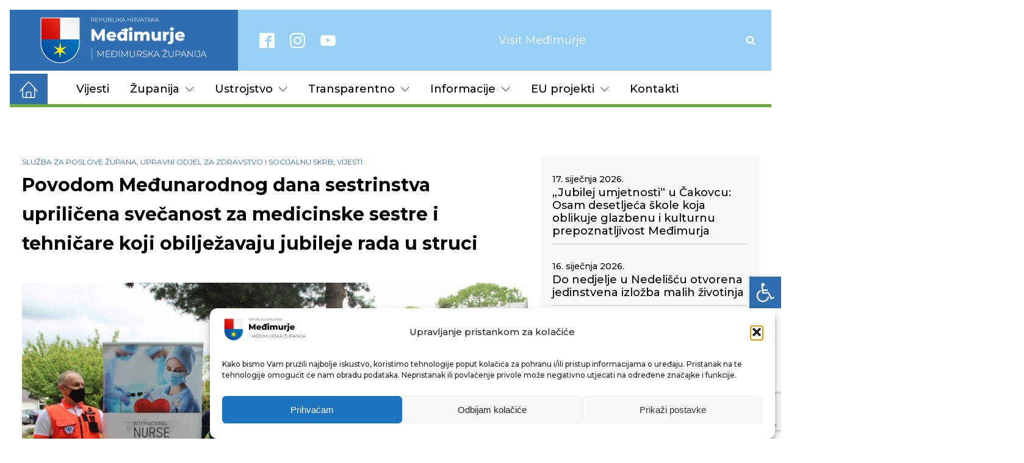

--- FILE ---
content_type: text/html; charset=UTF-8
request_url: https://medjimurska-zupanija.hr/2021/05/12/povodom-medunarodnog-dana-sestrinstva-uprilicena-svecanost-za-medicinske-sestre-i-tehnicare-koji-obiljezavaju-jubileje-rada-u-struci/
body_size: 27660
content:
<!DOCTYPE html>
<html lang="hr" >
<head>
<meta charset="UTF-8">
<meta name="viewport" content="width=device-width, initial-scale=1.0">
<!-- WP_HEAD() START -->
<link rel="preload" as="style" href="https://fonts.googleapis.com/css?family=Montserrat:700,regular,italic,|Montserrat:100,200,300,400,500,600,700,800,900|Montserrat:100,200,300,400,500,600,700,800,900|Qwigley:100,200,300,400,500,600,700,800,900" >
<link rel="stylesheet" href="https://fonts.googleapis.com/css?family=Montserrat:700,regular,italic,|Montserrat:100,200,300,400,500,600,700,800,900|Montserrat:100,200,300,400,500,600,700,800,900|Qwigley:100,200,300,400,500,600,700,800,900">
<meta name='robots' content='max-image-preview:large' />
<title>Povodom Međunarodnog dana sestrinstva upriličena svečanost za medicinske sestre i tehničare koji obilježavaju jubileje rada u struci - Međimurska županija</title>
<link rel="alternate" type="application/rss+xml" title="Međimurska županija &raquo; Kanal" href="https://medjimurska-zupanija.hr/feed/" />
<link rel="alternate" type="application/rss+xml" title="Međimurska županija &raquo; Kanal komentara" href="https://medjimurska-zupanija.hr/comments/feed/" />
<link rel="alternate" title="oEmbed (JSON)" type="application/json+oembed" href="https://medjimurska-zupanija.hr/wp-json/oembed/1.0/embed?url=https%3A%2F%2Fmedjimurska-zupanija.hr%2F2021%2F05%2F12%2Fpovodom-medunarodnog-dana-sestrinstva-uprilicena-svecanost-za-medicinske-sestre-i-tehnicare-koji-obiljezavaju-jubileje-rada-u-struci%2F" />
<link rel="alternate" title="oEmbed (XML)" type="text/xml+oembed" href="https://medjimurska-zupanija.hr/wp-json/oembed/1.0/embed?url=https%3A%2F%2Fmedjimurska-zupanija.hr%2F2021%2F05%2F12%2Fpovodom-medunarodnog-dana-sestrinstva-uprilicena-svecanost-za-medicinske-sestre-i-tehnicare-koji-obiljezavaju-jubileje-rada-u-struci%2F&#038;format=xml" />
<style id='wp-img-auto-sizes-contain-inline-css'>
img:is([sizes=auto i],[sizes^="auto," i]){contain-intrinsic-size:3000px 1500px}
/*# sourceURL=wp-img-auto-sizes-contain-inline-css */
</style>
<style id='wp-block-library-inline-css'>
:root{--wp-block-synced-color:#7a00df;--wp-block-synced-color--rgb:122,0,223;--wp-bound-block-color:var(--wp-block-synced-color);--wp-editor-canvas-background:#ddd;--wp-admin-theme-color:#007cba;--wp-admin-theme-color--rgb:0,124,186;--wp-admin-theme-color-darker-10:#006ba1;--wp-admin-theme-color-darker-10--rgb:0,107,160.5;--wp-admin-theme-color-darker-20:#005a87;--wp-admin-theme-color-darker-20--rgb:0,90,135;--wp-admin-border-width-focus:2px}@media (min-resolution:192dpi){:root{--wp-admin-border-width-focus:1.5px}}.wp-element-button{cursor:pointer}:root .has-very-light-gray-background-color{background-color:#eee}:root .has-very-dark-gray-background-color{background-color:#313131}:root .has-very-light-gray-color{color:#eee}:root .has-very-dark-gray-color{color:#313131}:root .has-vivid-green-cyan-to-vivid-cyan-blue-gradient-background{background:linear-gradient(135deg,#00d084,#0693e3)}:root .has-purple-crush-gradient-background{background:linear-gradient(135deg,#34e2e4,#4721fb 50%,#ab1dfe)}:root .has-hazy-dawn-gradient-background{background:linear-gradient(135deg,#faaca8,#dad0ec)}:root .has-subdued-olive-gradient-background{background:linear-gradient(135deg,#fafae1,#67a671)}:root .has-atomic-cream-gradient-background{background:linear-gradient(135deg,#fdd79a,#004a59)}:root .has-nightshade-gradient-background{background:linear-gradient(135deg,#330968,#31cdcf)}:root .has-midnight-gradient-background{background:linear-gradient(135deg,#020381,#2874fc)}:root{--wp--preset--font-size--normal:16px;--wp--preset--font-size--huge:42px}.has-regular-font-size{font-size:1em}.has-larger-font-size{font-size:2.625em}.has-normal-font-size{font-size:var(--wp--preset--font-size--normal)}.has-huge-font-size{font-size:var(--wp--preset--font-size--huge)}.has-text-align-center{text-align:center}.has-text-align-left{text-align:left}.has-text-align-right{text-align:right}.has-fit-text{white-space:nowrap!important}#end-resizable-editor-section{display:none}.aligncenter{clear:both}.items-justified-left{justify-content:flex-start}.items-justified-center{justify-content:center}.items-justified-right{justify-content:flex-end}.items-justified-space-between{justify-content:space-between}.screen-reader-text{border:0;clip-path:inset(50%);height:1px;margin:-1px;overflow:hidden;padding:0;position:absolute;width:1px;word-wrap:normal!important}.screen-reader-text:focus{background-color:#ddd;clip-path:none;color:#444;display:block;font-size:1em;height:auto;left:5px;line-height:normal;padding:15px 23px 14px;text-decoration:none;top:5px;width:auto;z-index:100000}html :where(.has-border-color){border-style:solid}html :where([style*=border-top-color]){border-top-style:solid}html :where([style*=border-right-color]){border-right-style:solid}html :where([style*=border-bottom-color]){border-bottom-style:solid}html :where([style*=border-left-color]){border-left-style:solid}html :where([style*=border-width]){border-style:solid}html :where([style*=border-top-width]){border-top-style:solid}html :where([style*=border-right-width]){border-right-style:solid}html :where([style*=border-bottom-width]){border-bottom-style:solid}html :where([style*=border-left-width]){border-left-style:solid}html :where(img[class*=wp-image-]){height:auto;max-width:100%}:where(figure){margin:0 0 1em}html :where(.is-position-sticky){--wp-admin--admin-bar--position-offset:var(--wp-admin--admin-bar--height,0px)}@media screen and (max-width:600px){html :where(.is-position-sticky){--wp-admin--admin-bar--position-offset:0px}}
/*# sourceURL=/wp-includes/css/dist/block-library/common.min.css */
</style>
<style id='classic-theme-styles-inline-css'>
/*! This file is auto-generated */
.wp-block-button__link{color:#fff;background-color:#32373c;border-radius:9999px;box-shadow:none;text-decoration:none;padding:calc(.667em + 2px) calc(1.333em + 2px);font-size:1.125em}.wp-block-file__button{background:#32373c;color:#fff;text-decoration:none}
/*# sourceURL=/wp-includes/css/classic-themes.min.css */
</style>
<style id='global-styles-inline-css'>
:root{--wp--preset--aspect-ratio--square: 1;--wp--preset--aspect-ratio--4-3: 4/3;--wp--preset--aspect-ratio--3-4: 3/4;--wp--preset--aspect-ratio--3-2: 3/2;--wp--preset--aspect-ratio--2-3: 2/3;--wp--preset--aspect-ratio--16-9: 16/9;--wp--preset--aspect-ratio--9-16: 9/16;--wp--preset--color--black: #000000;--wp--preset--color--cyan-bluish-gray: #abb8c3;--wp--preset--color--white: #ffffff;--wp--preset--color--pale-pink: #f78da7;--wp--preset--color--vivid-red: #cf2e2e;--wp--preset--color--luminous-vivid-orange: #ff6900;--wp--preset--color--luminous-vivid-amber: #fcb900;--wp--preset--color--light-green-cyan: #7bdcb5;--wp--preset--color--vivid-green-cyan: #00d084;--wp--preset--color--pale-cyan-blue: #8ed1fc;--wp--preset--color--vivid-cyan-blue: #0693e3;--wp--preset--color--vivid-purple: #9b51e0;--wp--preset--color--base: #f9f9f9;--wp--preset--color--base-2: #ffffff;--wp--preset--color--contrast: #111111;--wp--preset--color--contrast-2: #636363;--wp--preset--color--contrast-3: #A4A4A4;--wp--preset--color--accent: #cfcabe;--wp--preset--color--accent-2: #c2a990;--wp--preset--color--accent-3: #d8613c;--wp--preset--color--accent-4: #b1c5a4;--wp--preset--color--accent-5: #b5bdbc;--wp--preset--gradient--vivid-cyan-blue-to-vivid-purple: linear-gradient(135deg,rgb(6,147,227) 0%,rgb(155,81,224) 100%);--wp--preset--gradient--light-green-cyan-to-vivid-green-cyan: linear-gradient(135deg,rgb(122,220,180) 0%,rgb(0,208,130) 100%);--wp--preset--gradient--luminous-vivid-amber-to-luminous-vivid-orange: linear-gradient(135deg,rgb(252,185,0) 0%,rgb(255,105,0) 100%);--wp--preset--gradient--luminous-vivid-orange-to-vivid-red: linear-gradient(135deg,rgb(255,105,0) 0%,rgb(207,46,46) 100%);--wp--preset--gradient--very-light-gray-to-cyan-bluish-gray: linear-gradient(135deg,rgb(238,238,238) 0%,rgb(169,184,195) 100%);--wp--preset--gradient--cool-to-warm-spectrum: linear-gradient(135deg,rgb(74,234,220) 0%,rgb(151,120,209) 20%,rgb(207,42,186) 40%,rgb(238,44,130) 60%,rgb(251,105,98) 80%,rgb(254,248,76) 100%);--wp--preset--gradient--blush-light-purple: linear-gradient(135deg,rgb(255,206,236) 0%,rgb(152,150,240) 100%);--wp--preset--gradient--blush-bordeaux: linear-gradient(135deg,rgb(254,205,165) 0%,rgb(254,45,45) 50%,rgb(107,0,62) 100%);--wp--preset--gradient--luminous-dusk: linear-gradient(135deg,rgb(255,203,112) 0%,rgb(199,81,192) 50%,rgb(65,88,208) 100%);--wp--preset--gradient--pale-ocean: linear-gradient(135deg,rgb(255,245,203) 0%,rgb(182,227,212) 50%,rgb(51,167,181) 100%);--wp--preset--gradient--electric-grass: linear-gradient(135deg,rgb(202,248,128) 0%,rgb(113,206,126) 100%);--wp--preset--gradient--midnight: linear-gradient(135deg,rgb(2,3,129) 0%,rgb(40,116,252) 100%);--wp--preset--gradient--gradient-1: linear-gradient(to bottom, #cfcabe 0%, #F9F9F9 100%);--wp--preset--gradient--gradient-2: linear-gradient(to bottom, #C2A990 0%, #F9F9F9 100%);--wp--preset--gradient--gradient-3: linear-gradient(to bottom, #D8613C 0%, #F9F9F9 100%);--wp--preset--gradient--gradient-4: linear-gradient(to bottom, #B1C5A4 0%, #F9F9F9 100%);--wp--preset--gradient--gradient-5: linear-gradient(to bottom, #B5BDBC 0%, #F9F9F9 100%);--wp--preset--gradient--gradient-6: linear-gradient(to bottom, #A4A4A4 0%, #F9F9F9 100%);--wp--preset--gradient--gradient-7: linear-gradient(to bottom, #cfcabe 50%, #F9F9F9 50%);--wp--preset--gradient--gradient-8: linear-gradient(to bottom, #C2A990 50%, #F9F9F9 50%);--wp--preset--gradient--gradient-9: linear-gradient(to bottom, #D8613C 50%, #F9F9F9 50%);--wp--preset--gradient--gradient-10: linear-gradient(to bottom, #B1C5A4 50%, #F9F9F9 50%);--wp--preset--gradient--gradient-11: linear-gradient(to bottom, #B5BDBC 50%, #F9F9F9 50%);--wp--preset--gradient--gradient-12: linear-gradient(to bottom, #A4A4A4 50%, #F9F9F9 50%);--wp--preset--font-size--small: 0.9rem;--wp--preset--font-size--medium: 1.05rem;--wp--preset--font-size--large: clamp(1.39rem, 1.39rem + ((1vw - 0.2rem) * 0.767), 1.85rem);--wp--preset--font-size--x-large: clamp(1.85rem, 1.85rem + ((1vw - 0.2rem) * 1.083), 2.5rem);--wp--preset--font-size--xx-large: clamp(2.5rem, 2.5rem + ((1vw - 0.2rem) * 1.283), 3.27rem);--wp--preset--font-family--body: "Inter", sans-serif;--wp--preset--font-family--heading: Cardo;--wp--preset--font-family--system-sans-serif: -apple-system, BlinkMacSystemFont, avenir next, avenir, segoe ui, helvetica neue, helvetica, Cantarell, Ubuntu, roboto, noto, arial, sans-serif;--wp--preset--font-family--system-serif: Iowan Old Style, Apple Garamond, Baskerville, Times New Roman, Droid Serif, Times, Source Serif Pro, serif, Apple Color Emoji, Segoe UI Emoji, Segoe UI Symbol;--wp--preset--spacing--20: min(1.5rem, 2vw);--wp--preset--spacing--30: min(2.5rem, 3vw);--wp--preset--spacing--40: min(4rem, 5vw);--wp--preset--spacing--50: min(6.5rem, 8vw);--wp--preset--spacing--60: min(10.5rem, 13vw);--wp--preset--spacing--70: 3.38rem;--wp--preset--spacing--80: 5.06rem;--wp--preset--spacing--10: 1rem;--wp--preset--shadow--natural: 6px 6px 9px rgba(0, 0, 0, 0.2);--wp--preset--shadow--deep: 12px 12px 50px rgba(0, 0, 0, 0.4);--wp--preset--shadow--sharp: 6px 6px 0px rgba(0, 0, 0, 0.2);--wp--preset--shadow--outlined: 6px 6px 0px -3px rgb(255, 255, 255), 6px 6px rgb(0, 0, 0);--wp--preset--shadow--crisp: 6px 6px 0px rgb(0, 0, 0);}:root :where(.is-layout-flow) > :first-child{margin-block-start: 0;}:root :where(.is-layout-flow) > :last-child{margin-block-end: 0;}:root :where(.is-layout-flow) > *{margin-block-start: 1.2rem;margin-block-end: 0;}:root :where(.is-layout-constrained) > :first-child{margin-block-start: 0;}:root :where(.is-layout-constrained) > :last-child{margin-block-end: 0;}:root :where(.is-layout-constrained) > *{margin-block-start: 1.2rem;margin-block-end: 0;}:root :where(.is-layout-flex){gap: 1.2rem;}:root :where(.is-layout-grid){gap: 1.2rem;}body .is-layout-flex{display: flex;}.is-layout-flex{flex-wrap: wrap;align-items: center;}.is-layout-flex > :is(*, div){margin: 0;}body .is-layout-grid{display: grid;}.is-layout-grid > :is(*, div){margin: 0;}.has-black-color{color: var(--wp--preset--color--black) !important;}.has-cyan-bluish-gray-color{color: var(--wp--preset--color--cyan-bluish-gray) !important;}.has-white-color{color: var(--wp--preset--color--white) !important;}.has-pale-pink-color{color: var(--wp--preset--color--pale-pink) !important;}.has-vivid-red-color{color: var(--wp--preset--color--vivid-red) !important;}.has-luminous-vivid-orange-color{color: var(--wp--preset--color--luminous-vivid-orange) !important;}.has-luminous-vivid-amber-color{color: var(--wp--preset--color--luminous-vivid-amber) !important;}.has-light-green-cyan-color{color: var(--wp--preset--color--light-green-cyan) !important;}.has-vivid-green-cyan-color{color: var(--wp--preset--color--vivid-green-cyan) !important;}.has-pale-cyan-blue-color{color: var(--wp--preset--color--pale-cyan-blue) !important;}.has-vivid-cyan-blue-color{color: var(--wp--preset--color--vivid-cyan-blue) !important;}.has-vivid-purple-color{color: var(--wp--preset--color--vivid-purple) !important;}.has-black-background-color{background-color: var(--wp--preset--color--black) !important;}.has-cyan-bluish-gray-background-color{background-color: var(--wp--preset--color--cyan-bluish-gray) !important;}.has-white-background-color{background-color: var(--wp--preset--color--white) !important;}.has-pale-pink-background-color{background-color: var(--wp--preset--color--pale-pink) !important;}.has-vivid-red-background-color{background-color: var(--wp--preset--color--vivid-red) !important;}.has-luminous-vivid-orange-background-color{background-color: var(--wp--preset--color--luminous-vivid-orange) !important;}.has-luminous-vivid-amber-background-color{background-color: var(--wp--preset--color--luminous-vivid-amber) !important;}.has-light-green-cyan-background-color{background-color: var(--wp--preset--color--light-green-cyan) !important;}.has-vivid-green-cyan-background-color{background-color: var(--wp--preset--color--vivid-green-cyan) !important;}.has-pale-cyan-blue-background-color{background-color: var(--wp--preset--color--pale-cyan-blue) !important;}.has-vivid-cyan-blue-background-color{background-color: var(--wp--preset--color--vivid-cyan-blue) !important;}.has-vivid-purple-background-color{background-color: var(--wp--preset--color--vivid-purple) !important;}.has-black-border-color{border-color: var(--wp--preset--color--black) !important;}.has-cyan-bluish-gray-border-color{border-color: var(--wp--preset--color--cyan-bluish-gray) !important;}.has-white-border-color{border-color: var(--wp--preset--color--white) !important;}.has-pale-pink-border-color{border-color: var(--wp--preset--color--pale-pink) !important;}.has-vivid-red-border-color{border-color: var(--wp--preset--color--vivid-red) !important;}.has-luminous-vivid-orange-border-color{border-color: var(--wp--preset--color--luminous-vivid-orange) !important;}.has-luminous-vivid-amber-border-color{border-color: var(--wp--preset--color--luminous-vivid-amber) !important;}.has-light-green-cyan-border-color{border-color: var(--wp--preset--color--light-green-cyan) !important;}.has-vivid-green-cyan-border-color{border-color: var(--wp--preset--color--vivid-green-cyan) !important;}.has-pale-cyan-blue-border-color{border-color: var(--wp--preset--color--pale-cyan-blue) !important;}.has-vivid-cyan-blue-border-color{border-color: var(--wp--preset--color--vivid-cyan-blue) !important;}.has-vivid-purple-border-color{border-color: var(--wp--preset--color--vivid-purple) !important;}.has-vivid-cyan-blue-to-vivid-purple-gradient-background{background: var(--wp--preset--gradient--vivid-cyan-blue-to-vivid-purple) !important;}.has-light-green-cyan-to-vivid-green-cyan-gradient-background{background: var(--wp--preset--gradient--light-green-cyan-to-vivid-green-cyan) !important;}.has-luminous-vivid-amber-to-luminous-vivid-orange-gradient-background{background: var(--wp--preset--gradient--luminous-vivid-amber-to-luminous-vivid-orange) !important;}.has-luminous-vivid-orange-to-vivid-red-gradient-background{background: var(--wp--preset--gradient--luminous-vivid-orange-to-vivid-red) !important;}.has-very-light-gray-to-cyan-bluish-gray-gradient-background{background: var(--wp--preset--gradient--very-light-gray-to-cyan-bluish-gray) !important;}.has-cool-to-warm-spectrum-gradient-background{background: var(--wp--preset--gradient--cool-to-warm-spectrum) !important;}.has-blush-light-purple-gradient-background{background: var(--wp--preset--gradient--blush-light-purple) !important;}.has-blush-bordeaux-gradient-background{background: var(--wp--preset--gradient--blush-bordeaux) !important;}.has-luminous-dusk-gradient-background{background: var(--wp--preset--gradient--luminous-dusk) !important;}.has-pale-ocean-gradient-background{background: var(--wp--preset--gradient--pale-ocean) !important;}.has-electric-grass-gradient-background{background: var(--wp--preset--gradient--electric-grass) !important;}.has-midnight-gradient-background{background: var(--wp--preset--gradient--midnight) !important;}.has-small-font-size{font-size: var(--wp--preset--font-size--small) !important;}.has-medium-font-size{font-size: var(--wp--preset--font-size--medium) !important;}.has-large-font-size{font-size: var(--wp--preset--font-size--large) !important;}.has-x-large-font-size{font-size: var(--wp--preset--font-size--x-large) !important;}
/*# sourceURL=global-styles-inline-css */
</style>
<!-- <link rel='stylesheet' id='contact-form-7-css' href='https://medjimurska-zupanija.hr/stg76537/wp-content/plugins/contact-form-7/includes/css/styles.css?ver=6.1.1' media='all' /> -->
<!-- <link rel='stylesheet' id='lbwps-styles-photoswipe5-main-css' href='https://medjimurska-zupanija.hr/stg76537/wp-content/plugins/lightbox-photoswipe/assets/ps5/styles/main.css?ver=5.4.0' media='all' /> -->
<!-- <link rel='stylesheet' id='oxygen-css' href='https://medjimurska-zupanija.hr/stg76537/wp-content/plugins/oxygen/component-framework/oxygen.css?ver=4.5' media='all' /> -->
<!-- <link rel='stylesheet' id='cmplz-general-css' href='https://medjimurska-zupanija.hr/stg76537/wp-content/plugins/complianz-gdpr/assets/css/cookieblocker.min.css?ver=1757336627' media='all' /> -->
<!-- <link rel='stylesheet' id='pojo-a11y-css' href='https://medjimurska-zupanija.hr/stg76537/wp-content/plugins/pojo-accessibility/modules/legacy/assets/css/style.min.css?ver=1.0.0' media='all' /> -->
<link rel="stylesheet" type="text/css" href="//medjimurska-zupanija.hr/stg76537/wp-content/cache/wpfc-minified/e4pluokk/8e0d7.css" media="all"/>
<script src='//medjimurska-zupanija.hr/stg76537/wp-content/cache/wpfc-minified/dk9hhcw/8e0d7.js' type="text/javascript"></script>
<!-- <script src="https://medjimurska-zupanija.hr/stg76537/wp-includes/js/jquery/jquery.min.js?ver=3.7.1" id="jquery-core-js"></script> -->
<!-- <script src="https://medjimurska-zupanija.hr/stg76537/wp-includes/js/jquery/jquery-migrate.min.js?ver=3.4.1" id="jquery-migrate-js"></script> -->
<link rel="https://api.w.org/" href="https://medjimurska-zupanija.hr/wp-json/" /><link rel="alternate" title="JSON" type="application/json" href="https://medjimurska-zupanija.hr/wp-json/wp/v2/posts/127191" /><link rel="EditURI" type="application/rsd+xml" title="RSD" href="https://medjimurska-zupanija.hr/stg76537/xmlrpc.php?rsd" />
<meta name="generator" content="WordPress 6.9" />
<link rel="canonical" href="https://medjimurska-zupanija.hr/2021/05/12/povodom-medunarodnog-dana-sestrinstva-uprilicena-svecanost-za-medicinske-sestre-i-tehnicare-koji-obiljezavaju-jubileje-rada-u-struci/" />
<link rel='shortlink' href='https://medjimurska-zupanija.hr/?p=127191' />
<!-- Global site tag (gtag.js) - Google Analytics -->
<script type="text/plain" data-service="google-analytics" data-category="statistics" async data-cmplz-src="https://www.googletagmanager.com/gtag/js?id=G-B0YELYE23D"></script>
<script>
window.dataLayer = window.dataLayer || [];
function gtag(){dataLayer.push(arguments);}
gtag('js', new Date());
gtag('config', 'G-B0YELYE23D');
</script>
<style>.cmplz-hidden {
display: none !important;
}</style><style type="text/css">
#pojo-a11y-toolbar .pojo-a11y-toolbar-toggle a{ background-color: #306eaf;	color: #ffffff;}
#pojo-a11y-toolbar .pojo-a11y-toolbar-overlay, #pojo-a11y-toolbar .pojo-a11y-toolbar-overlay ul.pojo-a11y-toolbar-items.pojo-a11y-links{ border-color: #306eaf;}
body.pojo-a11y-focusable a:focus{ outline-style: solid !important;	outline-width: 1px !important;	outline-color: #FF0000 !important;}
#pojo-a11y-toolbar{ top: 63% !important;}
#pojo-a11y-toolbar .pojo-a11y-toolbar-overlay{ background-color: #ffffff;}
#pojo-a11y-toolbar .pojo-a11y-toolbar-overlay ul.pojo-a11y-toolbar-items li.pojo-a11y-toolbar-item a, #pojo-a11y-toolbar .pojo-a11y-toolbar-overlay p.pojo-a11y-toolbar-title{ color: #333333;}
#pojo-a11y-toolbar .pojo-a11y-toolbar-overlay ul.pojo-a11y-toolbar-items li.pojo-a11y-toolbar-item a.active{ background-color: #98d0f5;	color: #ffffff;}
@media (max-width: 767px) { #pojo-a11y-toolbar { top: 63% !important; } }</style><style class='wp-fonts-local'>
@font-face{font-family:Inter;font-style:normal;font-weight:300 900;font-display:fallback;src:url('https://medjimurska-zupanija.hr/stg76537/wp-content/themes/oxygen-is-not-a-theme/assets/fonts/inter/Inter-VariableFont_slnt,wght.woff2') format('woff2');font-stretch:normal;}
@font-face{font-family:Cardo;font-style:normal;font-weight:400;font-display:fallback;src:url('https://medjimurska-zupanija.hr/stg76537/wp-content/themes/oxygen-is-not-a-theme/assets/fonts/cardo/cardo_normal_400.woff2') format('woff2');}
@font-face{font-family:Cardo;font-style:italic;font-weight:400;font-display:fallback;src:url('https://medjimurska-zupanija.hr/stg76537/wp-content/themes/oxygen-is-not-a-theme/assets/fonts/cardo/cardo_italic_400.woff2') format('woff2');}
@font-face{font-family:Cardo;font-style:normal;font-weight:700;font-display:fallback;src:url('https://medjimurska-zupanija.hr/stg76537/wp-content/themes/oxygen-is-not-a-theme/assets/fonts/cardo/cardo_normal_700.woff2') format('woff2');}
</style>
<link rel="icon" href="https://medjimurska-zupanija.hr/stg76537/wp-content/uploads/2022/01/cropped-web_logo_2021-32x32.png" sizes="32x32" />
<link rel="icon" href="https://medjimurska-zupanija.hr/stg76537/wp-content/uploads/2022/01/cropped-web_logo_2021-192x192.png" sizes="192x192" />
<link rel="apple-touch-icon" href="https://medjimurska-zupanija.hr/stg76537/wp-content/uploads/2022/01/cropped-web_logo_2021-180x180.png" />
<meta name="msapplication-TileImage" content="https://medjimurska-zupanija.hr/stg76537/wp-content/uploads/2022/01/cropped-web_logo_2021-270x270.png" />
<!-- <link rel='stylesheet' id='oxygen-cache-134710-css' href='//medjimurska-zupanija.hr/stg76537/wp-content/uploads/oxygen/css/134710.css?cache=1744314063&#038;ver=6.9' media='all' /> -->
<!-- <link rel='stylesheet' id='oxygen-cache-134782-css' href='//medjimurska-zupanija.hr/stg76537/wp-content/uploads/oxygen/css/134782.css?cache=1694868238&#038;ver=6.9' media='all' /> -->
<!-- <link rel='stylesheet' id='oxygen-universal-styles-css' href='//medjimurska-zupanija.hr/stg76537/wp-content/uploads/oxygen/css/universal.css?cache=1749100477&#038;ver=6.9' media='all' /> -->
<link rel="stylesheet" type="text/css" href="//medjimurska-zupanija.hr/stg76537/wp-content/cache/wpfc-minified/pzqatrv/8e0j8.css" media="all"/>
<!-- END OF WP_HEAD() -->
</head>
<body data-cmplz=1 class="wp-singular post-template-default single single-post postid-127191 single-format-standard wp-embed-responsive wp-theme-oxygen-is-not-a-theme  oxygen-body" >
<header id="section-13-123745" class=" ct-section" ><div class="ct-section-inner-wrap"><div id="div_block-15-123745" class="ct-div-block" ><a id="div_block-281-134710" class="ct-link" href="/"   ></a></div><div id="div_block-14-123745" class="ct-div-block" ><div id="_social_icons-44-123745" class="oxy-social-icons" ><a href='https://www.facebook.com/mzupanija' target='_blank' class='oxy-social-icons-facebook'><svg><title>Visit our Facebook</title><use xlink:href='#oxy-social-icons-icon-facebook-blank'></use></svg></a><a href='https://instagram.com' target='_blank' class='oxy-social-icons-instagram'><svg><title>Visit our Instagram</title><use xlink:href='#oxy-social-icons-icon-instagram-blank'></use></svg></a><a href='https://www.youtube.com/channel/UCHE5Li3Cy5j1on0fFk-TabQ' target='_blank' class='oxy-social-icons-youtube'><svg><title>Visit our YouTube channel</title><use xlink:href='#oxy-social-icons-icon-youtube-blank'></use></svg></a></div><div id="div_block-340-134710" class="ct-div-block" ><a id="link-336-134710" class="ct-link" href="https://visitmedimurje.com/" target="_blank"  ><span id="span-337-134710" class="ct-span" >Visit Međimurje</span></a></div>
<div id="-header-search-238-134710" class="oxy-header-search " ><button aria-label="Open search" class="oxy-header-search_toggle oxy-header-search_toggle-open" data-prevent-scroll="false"><span class="oxy-header-search_toggle-text"></span><svg class="oxy-header-search_open-icon" id="open-header-search-238-134710-icon"><use xlink:href="#FontAwesomeicon-search"></use></svg></button><form role="search" method="get" class="oxy-header-search_form" action="https://medjimurska-zupanija.hr/">
<div class="oxy-header-container">
<label>
<span class="screen-reader-text">Pretraži:</span>
<input  type="search" class="oxy-header-search_search-field" placeholder="Što tražite?" value="" name="s" title="Pretraži:" />
</label><button aria-label="Close search" type=button class="oxy-header-search_toggle"><svg class="oxy-header-search_close-icon" id="close-header-search-238-134710-icon"><use xlink:href="#Lineariconsicon-cross"></use></svg></button><input type="submit" class="search-submit" value="Pretraži" /></div></form></div>
<div id="-pro-menu-307-134710" class="oxy-pro-menu " ><div class="oxy-pro-menu-mobile-open-icon  oxy-pro-menu-off-canvas-trigger oxy-pro-menu-off-canvas-right" data-off-canvas-alignment="right"><svg id="-pro-menu-307-134710-open-icon"><use xlink:href="#Lineariconsicon-menu"></use></svg></div>
<div class="oxy-pro-menu-container  oxy-pro-menu-dropdown-links-visible-on-mobile oxy-pro-menu-dropdown-links-toggle oxy-pro-menu-show-dropdown" data-aos-duration="400" 
data-oxy-pro-menu-dropdown-animation="fade"
data-oxy-pro-menu-dropdown-animation-duration="0.4"
data-entire-parent-toggles-dropdown="true"
data-oxy-pro-menu-off-canvas-animation="slide-left"
data-oxy-pro-menu-dropdown-animation-duration="0.4"
data-oxy-pro-menu-dropdown-links-on-mobile="toggle">
<div class="menu-z_glavni-izbornik-container"><ul id="menu-z_glavni-izbornik" class="oxy-pro-menu-list"><li id="menu-item-145951" class="menu-item menu-item-type-taxonomy menu-item-object-category current-post-ancestor current-menu-parent current-post-parent menu-item-145951"><a href="https://medjimurska-zupanija.hr/kat/vijesti/">Vijesti</a></li>
<li id="menu-item-134737" class="menu-item menu-item-type-custom menu-item-object-custom menu-item-has-children menu-item-134737"><a href="#">Županija</a>
<ul class="sub-menu">
<li id="menu-item-145956" class="menu-item menu-item-type-post_type menu-item-object-page menu-item-145956"><a href="https://medjimurska-zupanija.hr/zupan-i-zamjenici-zupana/">Župan i zamjenici župana</a></li>
<li id="menu-item-145957" class="menu-item menu-item-type-post_type menu-item-object-post menu-item-145957"><a href="https://medjimurska-zupanija.hr/2021/06/03/zupanijska-skupstina/">Županijska skupština</a></li>
<li id="menu-item-134735" class="megamenu menu-item menu-item-type-post_type menu-item-object-page menu-item-has-children menu-item-134735"><a href="https://medjimurska-zupanija.hr/opci-podaci-mz/">Opći podaci</a>
<ul class="sub-menu">
<li id="menu-item-134736" class="menu-item menu-item-type-post_type menu-item-object-page menu-item-134736"><a href="https://medjimurska-zupanija.hr/povijest/">Povijest</a></li>
<li id="menu-item-149389" class="menu-item menu-item-type-post_type menu-item-object-page menu-item-149389"><a href="https://medjimurska-zupanija.hr/gradovi-i-opcine-u-mz/">Gradovi i općine u MŽ</a></li>
</ul>
</li>
<li id="menu-item-191198" class="menu-item menu-item-type-taxonomy menu-item-object-category menu-item-191198"><a href="https://medjimurska-zupanija.hr/kat/saborski-zastupnici/">Saborski zastupnici</a></li>
<li id="menu-item-145997" class="menu-item menu-item-type-custom menu-item-object-custom menu-item-has-children menu-item-145997"><a href="#">Zaklade</a>
<ul class="sub-menu">
<li id="menu-item-145995" class="menu-item menu-item-type-taxonomy menu-item-object-category menu-item-145995"><a href="https://medjimurska-zupanija.hr/kat/katruza/">Međimurska zaklada solidarnosti "Katruža"</a></li>
<li id="menu-item-145996" class="menu-item menu-item-type-taxonomy menu-item-object-category menu-item-145996"><a href="https://medjimurska-zupanija.hr/kat/vinko-zganec/">Zaklada dr. Vinko Žganec</a></li>
<li id="menu-item-146356" class="menu-item menu-item-type-custom menu-item-object-custom menu-item-146356"><a href="https://drive.google.com/drive/u/0/folders/1ntbWs80UgeGEyPtyxg5WlUrYpVp9wGlV">Zaklada za prevenciju</a></li>
</ul>
</li>
</ul>
</li>
<li id="menu-item-175942" class="menu-item menu-item-type-post_type menu-item-object-page menu-item-has-children menu-item-175942"><a href="https://medjimurska-zupanija.hr/ustrojstvo/">Ustrojstvo</a>
<ul class="sub-menu">
<li id="menu-item-146411" class="menu-item menu-item-type-post_type menu-item-object-page menu-item-146411"><a href="https://medjimurska-zupanija.hr/upravni-odjel-za-proracun-i-javnu-nabavu/">Upravni odjel za proračun i javnu nabavu</a></li>
<li id="menu-item-173132" class="menu-item menu-item-type-post_type menu-item-object-page menu-item-173132"><a href="https://medjimurska-zupanija.hr/upravni-odjel-za-skupstinu-i-pravne-poslove/">Upravni odjel za Skupštinu, opću upravu i pravne poslove</a></li>
<li id="menu-item-145830" class="menu-item menu-item-type-post_type menu-item-object-page menu-item-145830"><a href="https://medjimurska-zupanija.hr/gospodarstvo/">Upravni odjel za gospodarstvo, poljoprivredu i turizam</a></li>
<li id="menu-item-145835" class="menu-item menu-item-type-post_type menu-item-object-page menu-item-145835"><a href="https://medjimurska-zupanija.hr/upravni-odjel-za-obrazovanje-i-kulturu/">Upravni odjel za obrazovanje, kulturu i  sport</a></li>
<li id="menu-item-145838" class="menu-item menu-item-type-post_type menu-item-object-page menu-item-145838"><a href="https://medjimurska-zupanija.hr/upravni-odjel-za-zdravstvo-i-socijalnu-skrb/">Upravni odjel za zdravstvo i socijalnu skrb</a></li>
<li id="menu-item-145827" class="menu-item menu-item-type-post_type menu-item-object-page menu-item-145827"><a href="https://medjimurska-zupanija.hr/upravni-odjel-za-civilno-drustvo-ljudska-prava-i-sport/">Upravni odjel za civilno društvo i ljudska prava</a></li>
<li id="menu-item-145841" class="menu-item menu-item-type-post_type menu-item-object-page menu-item-145841"><a href="https://medjimurska-zupanija.hr/upravni-odjel-za-prostorno-uredenje-gradnju-i-zastitu-okolisa/">Upravni odjel za prostorno uređenje, gradnju i zaštitu okoliša</a></li>
<li id="menu-item-158717" class="menu-item menu-item-type-post_type menu-item-object-page menu-item-158717"><a href="https://medjimurska-zupanija.hr/upravni-odjel-za-medunarodnu-suradnju-upravljanje-projektima-i-investicije/">Upravni odjel za međunarodnu suradnju, upravljanje projektima i investicije</a></li>
<li id="menu-item-146018" class="menu-item menu-item-type-post_type menu-item-object-page menu-item-146018"><a href="https://medjimurska-zupanija.hr/sluzba-za-unutarnju-reviziju/">Služba za unutarnju reviziju</a></li>
<li id="menu-item-145394" class="menu-item menu-item-type-post_type menu-item-object-page menu-item-145394"><a href="https://medjimurska-zupanija.hr/sluzba-za-poslove-zupana/">Služba za poslove Župana</a></li>
</ul>
</li>
<li id="menu-item-145954" class="menu-item menu-item-type-custom menu-item-object-custom menu-item-has-children menu-item-145954"><a href="#">Transparentno</a>
<ul class="sub-menu">
<li id="menu-item-182910" class="menu-item menu-item-type-custom menu-item-object-custom menu-item-182910"><a href="http://transparentnost-mz.kipos.hr">Isplate iz proračuna 1</a></li>
<li id="menu-item-214027" class="menu-item menu-item-type-custom menu-item-object-custom menu-item-214027"><a href="https://transparentnost.zio.hr/mz/Isplate">Isplate iz proračuna 2</a></li>
<li id="menu-item-146300" class="menu-item menu-item-type-post_type menu-item-object-page menu-item-146300"><a href="https://medjimurska-zupanija.hr/javna-nabava/">Javna nabava</a></li>
<li id="menu-item-161053" class="menu-item menu-item-type-post_type menu-item-object-page menu-item-161053"><a href="https://medjimurska-zupanija.hr/savjatovanje-sa-zainteresiranom-javnoscu/">Savjetovanje sa zainteresiranom javnošću</a></li>
<li id="menu-item-145990" class="menu-item menu-item-type-custom menu-item-object-custom menu-item-145990"><a href="https://drive.google.com/drive/u/0/folders/1jIw5kxy7bnl6oq562BjLrpVur6Q7oh07">Dokumenti</a></li>
<li id="menu-item-146015" class="menu-item menu-item-type-custom menu-item-object-custom menu-item-146015"><a href="https://drive.google.com/drive/u/0/folders/1qI7hKAlC2MxkdElivcCDuOFSOlDKpfgT">Službeni glasnik Međimurske županije</a></li>
<li id="menu-item-161006" class="menu-item menu-item-type-post_type menu-item-object-page menu-item-161006"><a href="https://medjimurska-zupanija.hr/natjecaji-i-pozivi/">Natječaji</a></li>
<li id="menu-item-134734" class="menu-item menu-item-type-post_type menu-item-object-page menu-item-has-children menu-item-134734"><a href="https://medjimurska-zupanija.hr/pristup-informacijama/">Pristup informacijama</a>
<ul class="sub-menu">
<li id="menu-item-173742" class="menu-item menu-item-type-post_type menu-item-object-page menu-item-173742"><a href="https://medjimurska-zupanija.hr/predstavke-i-prituzbe/">Predstavke i pritužbe</a></li>
</ul>
</li>
</ul>
</li>
<li id="menu-item-158957" class="menu-item menu-item-type-custom menu-item-object-custom menu-item-has-children menu-item-158957"><a href="#">Informacije</a>
<ul class="sub-menu">
<li id="menu-item-209123" class="menu-item menu-item-type-taxonomy menu-item-object-category menu-item-has-children menu-item-209123"><a href="https://medjimurska-zupanija.hr/kat/lokalni-izbori-2025/">Lokalni izbori 2025.</a>
<ul class="sub-menu">
<li id="menu-item-207153" class="menu-item menu-item-type-post_type menu-item-object-post menu-item-207153"><a href="https://medjimurska-zupanija.hr/2025/04/15/zupanijsko-izborno-povjerenstvo/">Županijsko izborno povjerenstvo</a></li>
</ul>
</li>
<li id="menu-item-207556" class="menu-item menu-item-type-post_type menu-item-object-page menu-item-207556"><a href="https://medjimurska-zupanija.hr/dani-medimurske-zupanije-2025/">Dani Međimurske županije 2025.</a></li>
<li id="menu-item-165027" class="menu-item menu-item-type-post_type menu-item-object-page menu-item-165027"><a href="https://medjimurska-zupanija.hr/povjerljiva-osoba-za-unutarnje-prijavljivanje-nepravilnosti-i-osoba-za-nepravilnosti/">Povjerljiva osoba za unutarnje prijavljivanje nepravilnosti i osoba za nepravilnosti</a></li>
<li id="menu-item-134739" class="menu-item menu-item-type-post_type menu-item-object-page menu-item-134739"><a href="https://medjimurska-zupanija.hr/povjerenik-za-etiku/">Povjerenik za etiku i Etičko povjerenstvo</a></li>
<li id="menu-item-145979" class="menu-item menu-item-type-post_type menu-item-object-post menu-item-145979"><a href="https://medjimurska-zupanija.hr/2020/10/28/izjava-o-pristupacnosti/">Izjava o pristupačnosti</a></li>
<li id="menu-item-145981" class="menu-item menu-item-type-taxonomy menu-item-object-category menu-item-has-children menu-item-145981"><a href="https://medjimurska-zupanija.hr/kat/savjetodavna-tijela/">Savjetodavna tijela</a>
<ul class="sub-menu">
<li id="menu-item-145984" class="menu-item menu-item-type-taxonomy menu-item-object-category menu-item-145984"><a href="https://medjimurska-zupanija.hr/kat/savjetodavna-tijela/antikorupcijsko-povjerenstvo/">Antikorupcijsko povjerenstvo</a></li>
<li id="menu-item-146344" class="menu-item menu-item-type-taxonomy menu-item-object-category menu-item-146344"><a href="https://medjimurska-zupanija.hr/kat/savjetodavna-tijela/gospodarsko-socijalno-vijece/">Gospodarsko socijalno vijeće</a></li>
<li id="menu-item-145982" class="menu-item menu-item-type-taxonomy menu-item-object-category menu-item-145982"><a href="https://medjimurska-zupanija.hr/kat/savjetodavna-tijela/savjet-mladih-medimurske-zupanije/">Savjet mladih Međimurske županije</a></li>
<li id="menu-item-145983" class="menu-item menu-item-type-taxonomy menu-item-object-category menu-item-145983"><a href="https://medjimurska-zupanija.hr/kat/savjetodavna-tijela/savjet-za-sigurnost/">Savjet za sigurnost</a></li>
<li id="menu-item-149625" class="menu-item menu-item-type-taxonomy menu-item-object-category menu-item-149625"><a href="https://medjimurska-zupanija.hr/kat/savjetodavna-tijela/vijece-romske-nacionalne-manjine/">Vijeće romske nacionalne manjine</a></li>
<li id="menu-item-146345" class="menu-item menu-item-type-post_type menu-item-object-post menu-item-146345"><a href="https://medjimurska-zupanija.hr/2018/12/24/povjerenstvo-za-zastitu-prava-pacijenata-u-medimurskoj-zupaniji/">Povjerenstvo za zaštitu prava pacijenata</a></li>
</ul>
</li>
<li id="menu-item-164285" class="menu-item menu-item-type-post_type menu-item-object-post menu-item-164285"><a href="https://medjimurska-zupanija.hr/2023/02/02/godisnji-plan-objave-natjecaja-za-financiranje-programa-i-projekata-koje-provode-udruge-za-2023-godinu/">Godišnji plan objave natječaja za udruge - 2023.</a></li>
<li id="menu-item-180306" class="menu-item menu-item-type-post_type menu-item-object-post menu-item-180306"><a href="https://medjimurska-zupanija.hr/2025/12/09/vremenik-objave-javnih-natjecja-jedinica-lokalne-i-regionalne-samouprave-s-podrucja-medimurske-zupanije-za-financiranje-programa-i-projekata-udruga/">Vremenik objave natječja za udruge civilnog društva</a></li>
<li id="menu-item-160526" class="menu-item menu-item-type-post_type menu-item-object-page menu-item-160526"><a href="https://medjimurska-zupanija.hr/politika-zastite-podataka/">Politika zaštite podataka</a></li>
</ul>
</li>
<li id="menu-item-134752" class="menu-item menu-item-type-custom menu-item-object-custom menu-item-has-children menu-item-134752"><a href="#">EU projekti</a>
<ul class="sub-menu">
<li id="menu-item-169976" class="menu-item menu-item-type-taxonomy menu-item-object-category menu-item-169976"><a href="https://medjimurska-zupanija.hr/kat/eu-projekti/medea/">MEDEA</a></li>
<li id="menu-item-172653" class="menu-item menu-item-type-taxonomy menu-item-object-category menu-item-172653"><a href="https://medjimurska-zupanija.hr/kat/eu-projekti/no-boundaries/">NO BOUNDARIES</a></li>
<li id="menu-item-190492" class="menu-item menu-item-type-taxonomy menu-item-object-category menu-item-190492"><a href="https://medjimurska-zupanija.hr/kat/eu-projekti/emv-lii-jacanje-glasova-migranata-za-lokalnu-integraciju-i-inkluziju/">EMV-LII - Jačanje glasova migranata za lokalnu integraciju i inkluziju</a></li>
<li id="menu-item-207669" class="menu-item menu-item-type-taxonomy menu-item-object-category menu-item-207669"><a href="https://medjimurska-zupanija.hr/kat/eu-projekti/sport4all/">Sport4All</a></li>
<li id="menu-item-220853" class="menu-item menu-item-type-taxonomy menu-item-object-category menu-item-220853"><a href="https://medjimurska-zupanija.hr/kat/eu-projekti/geobuilding/">GeoBuilding</a></li>
<li id="menu-item-203760" class="menu-item menu-item-type-taxonomy menu-item-object-category menu-item-203760"><a href="https://medjimurska-zupanija.hr/kat/eu-projekti/esinergy/">Projekt ESINERGY </a></li>
<li id="menu-item-201295" class="menu-item menu-item-type-taxonomy menu-item-object-category menu-item-201295"><a href="https://medjimurska-zupanija.hr/kat/eu-projekti/safe-land/">SAFE-LAND</a></li>
<li id="menu-item-182617" class="menu-item menu-item-type-taxonomy menu-item-object-category menu-item-182617"><a href="https://medjimurska-zupanija.hr/kat/eu-projekti/sanacija-bivsih-vojnih-objekata-u-centru-znanja-cakovec/">Obnova 4 skladišta u Centru znanja Čakovec</a></li>
<li id="menu-item-146362" class="menu-item menu-item-type-taxonomy menu-item-object-category menu-item-146362"><a href="https://medjimurska-zupanija.hr/kat/skole-jednakih-mogucnosti/">Škole jednakih mogućnosti</a></li>
<li id="menu-item-207671" class="menu-item menu-item-type-custom menu-item-object-custom menu-item-has-children menu-item-207671"><a href="#">Završeni projekti</a>
<ul class="sub-menu">
<li id="menu-item-146363" class="menu-item menu-item-type-post_type menu-item-object-post menu-item-146363"><a href="https://medjimurska-zupanija.hr/2021/02/25/razvojno-edukacijski-centar-za-metalsku-industriju-metalska-jezgra-cakovec/">Metalska jezgra Čakovec</a></li>
<li id="menu-item-146368" class="menu-item menu-item-type-post_type menu-item-object-post menu-item-146368"><a href="https://medjimurska-zupanija.hr/2017/12/13/naziv-projekta-kk-06-1-1-01-0049-rekonstrukcija-i-revitalizacija-fortifikacije-starog-grada-cakovec-u-muzej-nematerijalne-bastine/">Riznica Međimurja</a></li>
<li id="menu-item-146359" class="menu-item menu-item-type-taxonomy menu-item-object-category menu-item-146359"><a href="https://medjimurska-zupanija.hr/kat/centar-znanja/">Centar znanja</a></li>
<li id="menu-item-146360" class="menu-item menu-item-type-taxonomy menu-item-object-category menu-item-146360"><a href="https://medjimurska-zupanija.hr/kat/inno-wises/">INNO-WISEs</a></li>
<li id="menu-item-146358" class="menu-item menu-item-type-taxonomy menu-item-object-category menu-item-146358"><a href="https://medjimurska-zupanija.hr/kat/projekt-123-palim-lampicu/">Projekt 1,2,3... palim lampicu!</a></li>
<li id="menu-item-146365" class="menu-item menu-item-type-post_type menu-item-object-post menu-item-146365"><a href="https://medjimurska-zupanija.hr/2020/12/18/prekogranicna-suradnja-hrvatske-i-madarske-u-projektu-eco-bridge/">ECO BRIDGE</a></li>
<li id="menu-item-146375" class="menu-item menu-item-type-post_type menu-item-object-post menu-item-146375"><a href="https://medjimurska-zupanija.hr/2020/09/09/energetska-obnova-zgrade-doma-za-starije-i-nemocne-osobe-2/">Energetska obnova zgrade Doma za starije i nemoćne osobe</a></li>
<li id="menu-item-152915" class="menu-item menu-item-type-post_type menu-item-object-page menu-item-152915"><a href="https://medjimurska-zupanija.hr/energetska-obnova-zupanijske-bolnice-cakovec/">Energetska obnova Županijske bolnice Čakovec</a></li>
<li id="menu-item-146361" class="menu-item menu-item-type-taxonomy menu-item-object-category menu-item-146361"><a href="https://medjimurska-zupanija.hr/kat/projekt-efikasnosti-i-odrzivosti-rada-gsv-a/">Projekt efikasnosti i održivosti rada GSV-a</a></li>
</ul>
</li>
</ul>
</li>
<li id="menu-item-146007" class="menu-item menu-item-type-post_type menu-item-object-page menu-item-146007"><a href="https://medjimurska-zupanija.hr/kontakti/">Kontakti</a></li>
</ul></div>
<div class="oxy-pro-menu-mobile-close-icon"><svg id="svg--pro-menu-307-134710"><use xlink:href="#Lineariconsicon-cross"></use></svg></div>
</div>
</div>
<script type="text/javascript">
jQuery('#-pro-menu-307-134710 .oxy-pro-menu-show-dropdown .menu-item-has-children > a', 'body').each(function(){
jQuery(this).append('<div class="oxy-pro-menu-dropdown-icon-click-area"><svg class="oxy-pro-menu-dropdown-icon"><use xlink:href="#Lineariconsicon-chevron-down"></use></svg></div>');
});
jQuery('#-pro-menu-307-134710 .oxy-pro-menu-show-dropdown .menu-item:not(.menu-item-has-children) > a', 'body').each(function(){
jQuery(this).append('<div class="oxy-pro-menu-dropdown-icon-click-area"></div>');
});			</script></div></div></header><header id="_header-296-134710" class="oxy-header-wrapper oxy-sticky-header oxy-overlay-header oxy-header" ><div id="_header_row-297-134710" class="oxy-header-row" ><div class="oxy-header-container"><div id="_header_left-298-134710" class="oxy-header-left" ><a id="link-266-134710" class="ct-link" href="/"   ><div id="fancy_icon-265-134710" class="ct-fancy-icon oxy-burger-trigger" ><svg id="svg-fancy_icon-265-134710"><use xlink:href="#Lineariconsicon-home"></use></svg></div></a></div><div id="_header_center-299-134710" class="oxy-header-center" >
<div id="-pro-menu-237-134710" class="oxy-pro-menu " ><div class="oxy-pro-menu-mobile-open-icon " data-off-canvas-alignment=""><svg id="-pro-menu-237-134710-open-icon"><use xlink:href="#FontAwesomeicon-ellipsis-v"></use></svg>Menu</div>
<div class="oxy-pro-menu-container  oxy-pro-menu-dropdown-links-visible-on-mobile oxy-pro-menu-dropdown-links-toggle oxy-pro-menu-show-dropdown" data-aos-duration="400" 
data-oxy-pro-menu-dropdown-animation="zoom-in-down"
data-oxy-pro-menu-dropdown-animation-duration="0.2"
data-entire-parent-toggles-dropdown="true"
data-oxy-pro-menu-dropdown-animation-duration="0.4"
data-oxy-pro-menu-dropdown-links-on-mobile="toggle">
<div class="menu-z_glavni-izbornik-container"><ul id="menu-z_glavni-izbornik-1" class="oxy-pro-menu-list"><li class="menu-item menu-item-type-taxonomy menu-item-object-category current-post-ancestor current-menu-parent current-post-parent menu-item-145951"><a href="https://medjimurska-zupanija.hr/kat/vijesti/">Vijesti</a></li>
<li class="menu-item menu-item-type-custom menu-item-object-custom menu-item-has-children menu-item-134737"><a href="#">Županija</a>
<ul class="sub-menu">
<li class="menu-item menu-item-type-post_type menu-item-object-page menu-item-145956"><a href="https://medjimurska-zupanija.hr/zupan-i-zamjenici-zupana/">Župan i zamjenici župana</a></li>
<li class="menu-item menu-item-type-post_type menu-item-object-post menu-item-145957"><a href="https://medjimurska-zupanija.hr/2021/06/03/zupanijska-skupstina/">Županijska skupština</a></li>
<li class="megamenu menu-item menu-item-type-post_type menu-item-object-page menu-item-has-children menu-item-134735"><a href="https://medjimurska-zupanija.hr/opci-podaci-mz/">Opći podaci</a>
<ul class="sub-menu">
<li class="menu-item menu-item-type-post_type menu-item-object-page menu-item-134736"><a href="https://medjimurska-zupanija.hr/povijest/">Povijest</a></li>
<li class="menu-item menu-item-type-post_type menu-item-object-page menu-item-149389"><a href="https://medjimurska-zupanija.hr/gradovi-i-opcine-u-mz/">Gradovi i općine u MŽ</a></li>
</ul>
</li>
<li class="menu-item menu-item-type-taxonomy menu-item-object-category menu-item-191198"><a href="https://medjimurska-zupanija.hr/kat/saborski-zastupnici/">Saborski zastupnici</a></li>
<li class="menu-item menu-item-type-custom menu-item-object-custom menu-item-has-children menu-item-145997"><a href="#">Zaklade</a>
<ul class="sub-menu">
<li class="menu-item menu-item-type-taxonomy menu-item-object-category menu-item-145995"><a href="https://medjimurska-zupanija.hr/kat/katruza/">Međimurska zaklada solidarnosti "Katruža"</a></li>
<li class="menu-item menu-item-type-taxonomy menu-item-object-category menu-item-145996"><a href="https://medjimurska-zupanija.hr/kat/vinko-zganec/">Zaklada dr. Vinko Žganec</a></li>
<li class="menu-item menu-item-type-custom menu-item-object-custom menu-item-146356"><a href="https://drive.google.com/drive/u/0/folders/1ntbWs80UgeGEyPtyxg5WlUrYpVp9wGlV">Zaklada za prevenciju</a></li>
</ul>
</li>
</ul>
</li>
<li class="menu-item menu-item-type-post_type menu-item-object-page menu-item-has-children menu-item-175942"><a href="https://medjimurska-zupanija.hr/ustrojstvo/">Ustrojstvo</a>
<ul class="sub-menu">
<li class="menu-item menu-item-type-post_type menu-item-object-page menu-item-146411"><a href="https://medjimurska-zupanija.hr/upravni-odjel-za-proracun-i-javnu-nabavu/">Upravni odjel za proračun i javnu nabavu</a></li>
<li class="menu-item menu-item-type-post_type menu-item-object-page menu-item-173132"><a href="https://medjimurska-zupanija.hr/upravni-odjel-za-skupstinu-i-pravne-poslove/">Upravni odjel za Skupštinu, opću upravu i pravne poslove</a></li>
<li class="menu-item menu-item-type-post_type menu-item-object-page menu-item-145830"><a href="https://medjimurska-zupanija.hr/gospodarstvo/">Upravni odjel za gospodarstvo, poljoprivredu i turizam</a></li>
<li class="menu-item menu-item-type-post_type menu-item-object-page menu-item-145835"><a href="https://medjimurska-zupanija.hr/upravni-odjel-za-obrazovanje-i-kulturu/">Upravni odjel za obrazovanje, kulturu i  sport</a></li>
<li class="menu-item menu-item-type-post_type menu-item-object-page menu-item-145838"><a href="https://medjimurska-zupanija.hr/upravni-odjel-za-zdravstvo-i-socijalnu-skrb/">Upravni odjel za zdravstvo i socijalnu skrb</a></li>
<li class="menu-item menu-item-type-post_type menu-item-object-page menu-item-145827"><a href="https://medjimurska-zupanija.hr/upravni-odjel-za-civilno-drustvo-ljudska-prava-i-sport/">Upravni odjel za civilno društvo i ljudska prava</a></li>
<li class="menu-item menu-item-type-post_type menu-item-object-page menu-item-145841"><a href="https://medjimurska-zupanija.hr/upravni-odjel-za-prostorno-uredenje-gradnju-i-zastitu-okolisa/">Upravni odjel za prostorno uređenje, gradnju i zaštitu okoliša</a></li>
<li class="menu-item menu-item-type-post_type menu-item-object-page menu-item-158717"><a href="https://medjimurska-zupanija.hr/upravni-odjel-za-medunarodnu-suradnju-upravljanje-projektima-i-investicije/">Upravni odjel za međunarodnu suradnju, upravljanje projektima i investicije</a></li>
<li class="menu-item menu-item-type-post_type menu-item-object-page menu-item-146018"><a href="https://medjimurska-zupanija.hr/sluzba-za-unutarnju-reviziju/">Služba za unutarnju reviziju</a></li>
<li class="menu-item menu-item-type-post_type menu-item-object-page menu-item-145394"><a href="https://medjimurska-zupanija.hr/sluzba-za-poslove-zupana/">Služba za poslove Župana</a></li>
</ul>
</li>
<li class="menu-item menu-item-type-custom menu-item-object-custom menu-item-has-children menu-item-145954"><a href="#">Transparentno</a>
<ul class="sub-menu">
<li class="menu-item menu-item-type-custom menu-item-object-custom menu-item-182910"><a href="http://transparentnost-mz.kipos.hr">Isplate iz proračuna 1</a></li>
<li class="menu-item menu-item-type-custom menu-item-object-custom menu-item-214027"><a href="https://transparentnost.zio.hr/mz/Isplate">Isplate iz proračuna 2</a></li>
<li class="menu-item menu-item-type-post_type menu-item-object-page menu-item-146300"><a href="https://medjimurska-zupanija.hr/javna-nabava/">Javna nabava</a></li>
<li class="menu-item menu-item-type-post_type menu-item-object-page menu-item-161053"><a href="https://medjimurska-zupanija.hr/savjatovanje-sa-zainteresiranom-javnoscu/">Savjetovanje sa zainteresiranom javnošću</a></li>
<li class="menu-item menu-item-type-custom menu-item-object-custom menu-item-145990"><a href="https://drive.google.com/drive/u/0/folders/1jIw5kxy7bnl6oq562BjLrpVur6Q7oh07">Dokumenti</a></li>
<li class="menu-item menu-item-type-custom menu-item-object-custom menu-item-146015"><a href="https://drive.google.com/drive/u/0/folders/1qI7hKAlC2MxkdElivcCDuOFSOlDKpfgT">Službeni glasnik Međimurske županije</a></li>
<li class="menu-item menu-item-type-post_type menu-item-object-page menu-item-161006"><a href="https://medjimurska-zupanija.hr/natjecaji-i-pozivi/">Natječaji</a></li>
<li class="menu-item menu-item-type-post_type menu-item-object-page menu-item-has-children menu-item-134734"><a href="https://medjimurska-zupanija.hr/pristup-informacijama/">Pristup informacijama</a>
<ul class="sub-menu">
<li class="menu-item menu-item-type-post_type menu-item-object-page menu-item-173742"><a href="https://medjimurska-zupanija.hr/predstavke-i-prituzbe/">Predstavke i pritužbe</a></li>
</ul>
</li>
</ul>
</li>
<li class="menu-item menu-item-type-custom menu-item-object-custom menu-item-has-children menu-item-158957"><a href="#">Informacije</a>
<ul class="sub-menu">
<li class="menu-item menu-item-type-taxonomy menu-item-object-category menu-item-has-children menu-item-209123"><a href="https://medjimurska-zupanija.hr/kat/lokalni-izbori-2025/">Lokalni izbori 2025.</a>
<ul class="sub-menu">
<li class="menu-item menu-item-type-post_type menu-item-object-post menu-item-207153"><a href="https://medjimurska-zupanija.hr/2025/04/15/zupanijsko-izborno-povjerenstvo/">Županijsko izborno povjerenstvo</a></li>
</ul>
</li>
<li class="menu-item menu-item-type-post_type menu-item-object-page menu-item-207556"><a href="https://medjimurska-zupanija.hr/dani-medimurske-zupanije-2025/">Dani Međimurske županije 2025.</a></li>
<li class="menu-item menu-item-type-post_type menu-item-object-page menu-item-165027"><a href="https://medjimurska-zupanija.hr/povjerljiva-osoba-za-unutarnje-prijavljivanje-nepravilnosti-i-osoba-za-nepravilnosti/">Povjerljiva osoba za unutarnje prijavljivanje nepravilnosti i osoba za nepravilnosti</a></li>
<li class="menu-item menu-item-type-post_type menu-item-object-page menu-item-134739"><a href="https://medjimurska-zupanija.hr/povjerenik-za-etiku/">Povjerenik za etiku i Etičko povjerenstvo</a></li>
<li class="menu-item menu-item-type-post_type menu-item-object-post menu-item-145979"><a href="https://medjimurska-zupanija.hr/2020/10/28/izjava-o-pristupacnosti/">Izjava o pristupačnosti</a></li>
<li class="menu-item menu-item-type-taxonomy menu-item-object-category menu-item-has-children menu-item-145981"><a href="https://medjimurska-zupanija.hr/kat/savjetodavna-tijela/">Savjetodavna tijela</a>
<ul class="sub-menu">
<li class="menu-item menu-item-type-taxonomy menu-item-object-category menu-item-145984"><a href="https://medjimurska-zupanija.hr/kat/savjetodavna-tijela/antikorupcijsko-povjerenstvo/">Antikorupcijsko povjerenstvo</a></li>
<li class="menu-item menu-item-type-taxonomy menu-item-object-category menu-item-146344"><a href="https://medjimurska-zupanija.hr/kat/savjetodavna-tijela/gospodarsko-socijalno-vijece/">Gospodarsko socijalno vijeće</a></li>
<li class="menu-item menu-item-type-taxonomy menu-item-object-category menu-item-145982"><a href="https://medjimurska-zupanija.hr/kat/savjetodavna-tijela/savjet-mladih-medimurske-zupanije/">Savjet mladih Međimurske županije</a></li>
<li class="menu-item menu-item-type-taxonomy menu-item-object-category menu-item-145983"><a href="https://medjimurska-zupanija.hr/kat/savjetodavna-tijela/savjet-za-sigurnost/">Savjet za sigurnost</a></li>
<li class="menu-item menu-item-type-taxonomy menu-item-object-category menu-item-149625"><a href="https://medjimurska-zupanija.hr/kat/savjetodavna-tijela/vijece-romske-nacionalne-manjine/">Vijeće romske nacionalne manjine</a></li>
<li class="menu-item menu-item-type-post_type menu-item-object-post menu-item-146345"><a href="https://medjimurska-zupanija.hr/2018/12/24/povjerenstvo-za-zastitu-prava-pacijenata-u-medimurskoj-zupaniji/">Povjerenstvo za zaštitu prava pacijenata</a></li>
</ul>
</li>
<li class="menu-item menu-item-type-post_type menu-item-object-post menu-item-164285"><a href="https://medjimurska-zupanija.hr/2023/02/02/godisnji-plan-objave-natjecaja-za-financiranje-programa-i-projekata-koje-provode-udruge-za-2023-godinu/">Godišnji plan objave natječaja za udruge - 2023.</a></li>
<li class="menu-item menu-item-type-post_type menu-item-object-post menu-item-180306"><a href="https://medjimurska-zupanija.hr/2025/12/09/vremenik-objave-javnih-natjecja-jedinica-lokalne-i-regionalne-samouprave-s-podrucja-medimurske-zupanije-za-financiranje-programa-i-projekata-udruga/">Vremenik objave natječja za udruge civilnog društva</a></li>
<li class="menu-item menu-item-type-post_type menu-item-object-page menu-item-160526"><a href="https://medjimurska-zupanija.hr/politika-zastite-podataka/">Politika zaštite podataka</a></li>
</ul>
</li>
<li class="menu-item menu-item-type-custom menu-item-object-custom menu-item-has-children menu-item-134752"><a href="#">EU projekti</a>
<ul class="sub-menu">
<li class="menu-item menu-item-type-taxonomy menu-item-object-category menu-item-169976"><a href="https://medjimurska-zupanija.hr/kat/eu-projekti/medea/">MEDEA</a></li>
<li class="menu-item menu-item-type-taxonomy menu-item-object-category menu-item-172653"><a href="https://medjimurska-zupanija.hr/kat/eu-projekti/no-boundaries/">NO BOUNDARIES</a></li>
<li class="menu-item menu-item-type-taxonomy menu-item-object-category menu-item-190492"><a href="https://medjimurska-zupanija.hr/kat/eu-projekti/emv-lii-jacanje-glasova-migranata-za-lokalnu-integraciju-i-inkluziju/">EMV-LII - Jačanje glasova migranata za lokalnu integraciju i inkluziju</a></li>
<li class="menu-item menu-item-type-taxonomy menu-item-object-category menu-item-207669"><a href="https://medjimurska-zupanija.hr/kat/eu-projekti/sport4all/">Sport4All</a></li>
<li class="menu-item menu-item-type-taxonomy menu-item-object-category menu-item-220853"><a href="https://medjimurska-zupanija.hr/kat/eu-projekti/geobuilding/">GeoBuilding</a></li>
<li class="menu-item menu-item-type-taxonomy menu-item-object-category menu-item-203760"><a href="https://medjimurska-zupanija.hr/kat/eu-projekti/esinergy/">Projekt ESINERGY </a></li>
<li class="menu-item menu-item-type-taxonomy menu-item-object-category menu-item-201295"><a href="https://medjimurska-zupanija.hr/kat/eu-projekti/safe-land/">SAFE-LAND</a></li>
<li class="menu-item menu-item-type-taxonomy menu-item-object-category menu-item-182617"><a href="https://medjimurska-zupanija.hr/kat/eu-projekti/sanacija-bivsih-vojnih-objekata-u-centru-znanja-cakovec/">Obnova 4 skladišta u Centru znanja Čakovec</a></li>
<li class="menu-item menu-item-type-taxonomy menu-item-object-category menu-item-146362"><a href="https://medjimurska-zupanija.hr/kat/skole-jednakih-mogucnosti/">Škole jednakih mogućnosti</a></li>
<li class="menu-item menu-item-type-custom menu-item-object-custom menu-item-has-children menu-item-207671"><a href="#">Završeni projekti</a>
<ul class="sub-menu">
<li class="menu-item menu-item-type-post_type menu-item-object-post menu-item-146363"><a href="https://medjimurska-zupanija.hr/2021/02/25/razvojno-edukacijski-centar-za-metalsku-industriju-metalska-jezgra-cakovec/">Metalska jezgra Čakovec</a></li>
<li class="menu-item menu-item-type-post_type menu-item-object-post menu-item-146368"><a href="https://medjimurska-zupanija.hr/2017/12/13/naziv-projekta-kk-06-1-1-01-0049-rekonstrukcija-i-revitalizacija-fortifikacije-starog-grada-cakovec-u-muzej-nematerijalne-bastine/">Riznica Međimurja</a></li>
<li class="menu-item menu-item-type-taxonomy menu-item-object-category menu-item-146359"><a href="https://medjimurska-zupanija.hr/kat/centar-znanja/">Centar znanja</a></li>
<li class="menu-item menu-item-type-taxonomy menu-item-object-category menu-item-146360"><a href="https://medjimurska-zupanija.hr/kat/inno-wises/">INNO-WISEs</a></li>
<li class="menu-item menu-item-type-taxonomy menu-item-object-category menu-item-146358"><a href="https://medjimurska-zupanija.hr/kat/projekt-123-palim-lampicu/">Projekt 1,2,3... palim lampicu!</a></li>
<li class="menu-item menu-item-type-post_type menu-item-object-post menu-item-146365"><a href="https://medjimurska-zupanija.hr/2020/12/18/prekogranicna-suradnja-hrvatske-i-madarske-u-projektu-eco-bridge/">ECO BRIDGE</a></li>
<li class="menu-item menu-item-type-post_type menu-item-object-post menu-item-146375"><a href="https://medjimurska-zupanija.hr/2020/09/09/energetska-obnova-zgrade-doma-za-starije-i-nemocne-osobe-2/">Energetska obnova zgrade Doma za starije i nemoćne osobe</a></li>
<li class="menu-item menu-item-type-post_type menu-item-object-page menu-item-152915"><a href="https://medjimurska-zupanija.hr/energetska-obnova-zupanijske-bolnice-cakovec/">Energetska obnova Županijske bolnice Čakovec</a></li>
<li class="menu-item menu-item-type-taxonomy menu-item-object-category menu-item-146361"><a href="https://medjimurska-zupanija.hr/kat/projekt-efikasnosti-i-odrzivosti-rada-gsv-a/">Projekt efikasnosti i održivosti rada GSV-a</a></li>
</ul>
</li>
</ul>
</li>
<li class="menu-item menu-item-type-post_type menu-item-object-page menu-item-146007"><a href="https://medjimurska-zupanija.hr/kontakti/">Kontakti</a></li>
</ul></div>
<div class="oxy-pro-menu-mobile-close-icon"><svg id="svg--pro-menu-237-134710"><use xlink:href="#FontAwesomeicon-close"></use></svg>close</div>
</div>
</div>
<script type="text/javascript">
jQuery('#-pro-menu-237-134710 .oxy-pro-menu-show-dropdown .menu-item-has-children > a', 'body').each(function(){
jQuery(this).append('<div class="oxy-pro-menu-dropdown-icon-click-area"><svg class="oxy-pro-menu-dropdown-icon"><use xlink:href="#Lineariconsicon-chevron-down"></use></svg></div>');
});
jQuery('#-pro-menu-237-134710 .oxy-pro-menu-show-dropdown .menu-item:not(.menu-item-has-children) > a', 'body').each(function(){
jQuery(this).append('<div class="oxy-pro-menu-dropdown-icon-click-area"></div>');
});			</script></div><div id="_header_right-300-134710" class="oxy-header-right" ></div></div></div></header>
<script type="text/javascript">
jQuery(document).ready(function() {
var selector = "#_header-296-134710",
scrollval = parseInt("250");
if (!scrollval || scrollval < 1) {
if (jQuery(window).width() >= 992){
jQuery("body").css("margin-top", jQuery(selector).outerHeight());
jQuery(selector).addClass("oxy-sticky-header-active");
}
}
else {
var scrollTopOld = 0;
jQuery(window).scroll(function() {
if (!jQuery('body').hasClass('oxy-nav-menu-prevent-overflow')) {
if (jQuery(this).scrollTop() > scrollval 
) {
if (
jQuery(window).width() >= 992 && 
!jQuery(selector).hasClass("oxy-sticky-header-active")) {
if (jQuery(selector).css('position')!='absolute') {
jQuery("body").css("margin-top", jQuery(selector).outerHeight());
}
jQuery(selector)
.addClass("oxy-sticky-header-active")
.addClass("oxy-sticky-header-fade-in");
}
}
else {
jQuery(selector)
.removeClass("oxy-sticky-header-fade-in")
.removeClass("oxy-sticky-header-active");
if (jQuery(selector).css('position')!='absolute') {
jQuery("body").css("margin-top", "");
}
}
scrollTopOld = jQuery(this).scrollTop();
}
})
}
});
</script><div id="div_block-344-134710" class="ct-div-block" ><a id="link-345-134710" class="ct-link" href="https://www.facebook.com/MedjimurjeEURegijaSporta" target="_blank"  ><span id="span-346-134710" class="ct-span" >Europska regija sporta 2022.</span></a><div id="text_block-347-134710" class="ct-text-block" >|</div><a id="link-348-134710" class="ct-link" href="https://www.facebook.com/TZMedimurskeZupanije/" target="_blank"  ><span id="span-349-134710" class="ct-span" >Visit Međimurje</span></a></div><section id="section-10-134782" class=" ct-section" ><div class="ct-section-inner-wrap"><div id="div_block-27-134782" class="ct-div-block" ><div id="text_block-34-134782" class="ct-text-block" ><span id="span-37-134782" class="ct-span" ><a href="https://medjimurska-zupanija.hr/kat/sluzba-za-poslove-zupana/" rel="tag">Služba za poslove župana</a>, <a href="https://medjimurska-zupanija.hr/kat/upravni-odjel-za-zdravstvo-i-socijalnu-skrb/" rel="tag">Upravni odjel za zdravstvo i socijalnu skrb</a>, <a href="https://medjimurska-zupanija.hr/kat/vijesti/" rel="tag">Vijesti</a></span></div><h2 id="headline-11-134782" class="ct-headline"><span id="span-12-134782" class="ct-span" >Povodom Međunarodnog dana sestrinstva upriličena svečanost za medicinske sestre i tehničare koji obilježavaju jubileje rada u struci</span></h2><div id="div_block-32-134782" class="ct-div-block nemaslike" style="background-image:url(https://medjimurska-zupanija.hr/stg76537/wp-content/uploads/2021/05/Dan-sestrinstva-22-1024x683.jpg);background-size: cover;" ></div><div id="text_block-44-134782" class="ct-text-block" >Datum objave: <span id="span-45-134782" class="ct-span" >12. svibnja 2021.</span></div><div id="text_block-73-134782" class="ct-text-block" ><span id="span-74-134782" class="ct-span oxy-stock-content-styles" ><p>Povodom Međunarodnog dana sestrinstva, upriličeno je prigodno obilježavanje za medicinske sestre i tehničare Županijska bolnice Čakovec koji ove godine obilježavaju „okrugle“ godišnjice rada.<br />
<strong>Marija Branković, Darinka Žvorc-Novak i Dijana Kos navršile su 40 godina rada, a Marijana Đurinić, Tanja Krnjak, Valerija Horvat, Zdenka Jarni i Lidija Marciuš 30 godina rada.</strong><br />
<strong>Kristina Cmrečki, Ivana Resman, Marina Režek, Jasna Rakić, Gordana Janković, Aleksandar Masten i Suzana Štefulj u Županijskoj bolnici Čakovec punih su 20 godina, a 10 godina rada obilježavaju Lucija Čmrlec, Robert Hunjadi, Dario Kukovec, Gordana Tasković i Sanja Galović.</strong><br />
Čestitke i zahvale na predanom i nesebičnom radu uputili su im župan Međimurske županije <strong>Matija Posavec</strong> s pročelnicom UO za zdravstvo i socijalnu skrb MŽ <strong>Sonjom Tošić-Grlač</strong>, ravnatelj Županijske bolnice Čakovec dr. <strong>Tomislav Novinščak</strong>, pomoćnik ravnatelja za kvalitetu dr. <strong>Igor Šegović</strong>, pomoćnik ravnatelja za sestrinstvo <strong>Goran Toplek</strong> i predsjednica Hrvatske komore medicinskih sestara Međimurske županije <strong>Marija Prekupec</strong>.<br />
Tradicionalno, Dan sestrinstva širom svijeta obilježava se 12. svibnja, na rođendan Florence Nightingale, engleske medicinske sestre koja je smanjila smrtnost ranjenika iz krimskog rata 1850.-ih, podižući higijenske standarde i zbog toga se smatra osnivačicom moderne njege.<br />
„<em>Medicinske sestre i tehničari osobe su s kojima pacijenti i njihove obitelji ostvaruju prvi kontakt. Zahvaljujući njima, njihovom autoritetu, empatiji, znanju i ljubaznosti, pacijenti prilikom dolaska u Županijsku bolnicu Čakovec osjećaju sigurno i imaju dobru sliku o našoj bolnici.</em>“, istaknuo je dr. Igor Šegović.<br />
Važnost medicinskih sestara i tehničara posebno je prepoznata posljednjih godinu dana, tijekom pandemije koronavirusom, jer su njihova stručnost i vrijednosti koje predstavljanju jedan od najvažnijih kotačića funkcioniranja zdravstvenog sustava. „<em>Posljednjih godinu dana u Županijskoj bolnici Čakovec zbog koronavirusa hospitalizirano je 1114 osoba, dok je u cijeloj Međimurskoj županiji evidentirano 15 298 oboljelih. Zajedno sa liječnicima i ostalim djelatnicima uključenima u zdravstveni sustav, odradili ste ogroman posao i dali veliki doprinos održivosti našeg zdravstvenog sustava, uključeni ste u akcije cijepljenja koje smo krenuli provoditi prvi u Hrvatskoj, spasili ste brojne živote, a našim ste pacijentima heroji. Hvala vam na tome</em>.“, poručio je župan Međimurske županije Matija Posavec.<br />
</p>
</span></div></div><div id="div_block-29-134782" class="ct-div-block" >        
<div id="_posts_grid-72-134782" class='oxy-easy-posts oxy-posts-grid' >
<div class='oxy-posts'>
<div class='oxy-post'>
<div class='oxy-post-wrap'>
<div class='oxy-post-meta'>
<div class='oxy-post-meta-date oxy-post-meta-item'>
17. siječnja 2026.		</div>
</div>
<a class='oxy-post-title' href='https://medjimurska-zupanija.hr/2026/01/17/jubilej-umjetnosti-u-cakovcu-osam-desetljeca-skole-koja-oblikuje-glazbenu-i-kulturnu-prepoznatljivost-medimurja/'>„Jubilej umjetnosti“ u Čakovcu: Osam desetljeća škole koja oblikuje glazbenu i kulturnu prepoznatljivost Međimurja</a>
</div>
</div> <div class='oxy-post'>
<div class='oxy-post-wrap'>
<div class='oxy-post-meta'>
<div class='oxy-post-meta-date oxy-post-meta-item'>
16. siječnja 2026.		</div>
</div>
<a class='oxy-post-title' href='https://medjimurska-zupanija.hr/2026/01/16/do-nedjelje-u-nedeliscu-otvorena-jedinstvena-izlozba-malih-zivotinja-2/'>Do nedjelje u Nedelišću otvorena jedinstvena izložba malih životinja</a>
</div>
</div> <div class='oxy-post'>
<div class='oxy-post-wrap'>
<div class='oxy-post-meta'>
<div class='oxy-post-meta-date oxy-post-meta-item'>
16. siječnja 2026.		</div>
</div>
<a class='oxy-post-title' href='https://medjimurska-zupanija.hr/2026/01/16/karmela-horvat-ostavila-je-trag-humanosti-u-medimurskoj-politici/'>Karmela Horvat ostavila je trag humanosti u međimurskoj politici</a>
</div>
</div> <div class='oxy-post'>
<div class='oxy-post-wrap'>
<div class='oxy-post-meta'>
<div class='oxy-post-meta-date oxy-post-meta-item'>
16. siječnja 2026.		</div>
</div>
<a class='oxy-post-title' href='https://medjimurska-zupanija.hr/2026/01/16/medimurska-zupanija-ulaze-vise-od-250-tisuca-eura-za-jacanje-sustava-civilne-zastite/'>Međimurska županija ulaže više od 250 tisuća eura za jačanje sustava civilne zaštite</a>
</div>
</div> <div class='oxy-post'>
<div class='oxy-post-wrap'>
<div class='oxy-post-meta'>
<div class='oxy-post-meta-date oxy-post-meta-item'>
16. siječnja 2026.		</div>
</div>
<a class='oxy-post-title' href='https://medjimurska-zupanija.hr/2026/01/16/konstituiran-novi-saziv-savjeta-mladih-medimurske-zupanije/'>Konstituiran novi saziv Savjeta mladih Međimurske županije</a>
</div>
</div> <div class='oxy-post'>
<div class='oxy-post-wrap'>
<div class='oxy-post-meta'>
<div class='oxy-post-meta-date oxy-post-meta-item'>
16. siječnja 2026.		</div>
</div>
<a class='oxy-post-title' href='https://medjimurska-zupanija.hr/2026/01/16/lidija-jurak-predstavila-knjigu-o-iskustvu-rata-iz-perspektive-djeteta/'>Lidija Jurak predstavila knjigu o iskustvu rata iz perspektive djeteta</a>
</div>
</div> <div class='oxy-post'>
<div class='oxy-post-wrap'>
<div class='oxy-post-meta'>
<div class='oxy-post-meta-date oxy-post-meta-item'>
15. siječnja 2026.		</div>
</div>
<a class='oxy-post-title' href='https://medjimurska-zupanija.hr/2026/01/15/otvorenje-izlozbe-likovnih-radova-blazenke-krizan/'>Otvorenje izložbe likovnih radova Blaženke Križan</a>
</div>
</div> <div class='oxy-post'>
<div class='oxy-post-wrap'>
<div class='oxy-post-meta'>
<div class='oxy-post-meta-date oxy-post-meta-item'>
15. siječnja 2026.		</div>
</div>
<a class='oxy-post-title' href='https://medjimurska-zupanija.hr/2026/01/15/odrzan-tradicionalni-prijem-za-novinare-zupana-posavca-i-gradonacelnice-cividini/'>Župan Posavec i gradonačelnica Cividini održali tradicionalni prijem za novinare</a>
</div>
</div> <div class='oxy-post'>
<div class='oxy-post-wrap'>
<div class='oxy-post-meta'>
<div class='oxy-post-meta-date oxy-post-meta-item'>
15. siječnja 2026.		</div>
</div>
<a class='oxy-post-title' href='https://medjimurska-zupanija.hr/2026/01/15/na-spomendan-odana-pocast-braniteljima-cija-je-zrtva-je-u-temeljima-slobodne-i-neovisne-republike-hrvatske/'>Na spomendan odana počast braniteljima čija je žrtva u temeljima slobodne i neovisne Republike Hrvatske</a>
</div>
</div> <div class='oxy-post'>
<div class='oxy-post-wrap'>
<div class='oxy-post-meta'>
<div class='oxy-post-meta-date oxy-post-meta-item'>
15. siječnja 2026.		</div>
</div>
<a class='oxy-post-title' href='https://medjimurska-zupanija.hr/2026/01/15/medimurska-zupanija-i-ove-godine-podrzava-redovne-studente-jednokratnim-potporama/'>Međimurska županija i ove godine podržava redovne studente jednokratnim potporama</a>
</div>
</div>            </div>
</div>
</div></div></section><footer id="section-51-123834" class=" ct-section" ><div class="ct-section-inner-wrap"><div id="div_block-53-123834" class="ct-div-block" ><div id="div_block-55-123834" class="ct-div-block" ></div><div id="div_block-56-123834" class="ct-div-block" ><div id="text_block-57-123834" class="ct-text-block" >Međimurska županija<br>Ruđera Boškovića 2, 40000 Čakovec<br><br>T: +385 (0)40 374 111<br>F: +385 (0)40 374 269<br>E: info@medjimurska-zupanija.hr</div><div id="text_block-59-123834" class="ct-text-block" >RADNO VRIJEME:<br><br>PON - ČET: 7:30 - 16:00<br>PET 7:30 - 13:30<br></div></div></div><div id="div_block-54-123834" class="ct-div-block" ><div id="div_block-66-123834" class="ct-div-block" ><div id="div_block-67-123834" class="ct-div-block" ><img  id="image-69-123834" alt="" src="https://medjimurska-zupanija.hr/stg76537/wp-content/uploads/2022/01/donji_logo.png" class="ct-image"/></div><div id="div_block-68-123834" class="ct-div-block" ><div id="text_block-70-123834" class="ct-text-block" >REPUBLIKA HRVATSKA</div></div></div><div id="div_block-72-123834" class="ct-div-block" ><div id="text_block-75-123834" class="ct-text-block" >© 2022 Međimurska županija. Sva prava pridržana.&nbsp;<a id="span-85-123834" class="ct-link-text" href="https://bradatiguru.hr" target="_blank"  >Made with ❤ by bg &amp; 3na3.</a></div><div id="div_block-77-123834" class="ct-div-block" ><div id="_social_icons-78-123834" class="oxy-social-icons" ><a href='https://www.facebook.com/mzupanija' target='_blank' class='oxy-social-icons-facebook'><svg><title>Visit our Facebook</title><use xlink:href='#oxy-social-icons-icon-facebook-blank'></use></svg></a><a href='https://instagram.com' target='_blank' class='oxy-social-icons-instagram'><svg><title>Visit our Instagram</title><use xlink:href='#oxy-social-icons-icon-instagram-blank'></use></svg></a><a href='https://www.youtube.com/channel/UCHE5Li3Cy5j1on0fFk-TabQ' target='_blank' class='oxy-social-icons-youtube'><svg><title>Visit our YouTube channel</title><use xlink:href='#oxy-social-icons-icon-youtube-blank'></use></svg></a></div></div></div></div></div></footer>	<!-- WP_FOOTER -->
<script type="speculationrules">
{"prefetch":[{"source":"document","where":{"and":[{"href_matches":"/*"},{"not":{"href_matches":["/stg76537/wp-*.php","/stg76537/wp-admin/*","/stg76537/wp-content/uploads/*","/stg76537/wp-content/*","/stg76537/wp-content/plugins/*","/stg76537/wp-content/themes/twentytwentyfour/*","/stg76537/wp-content/themes/oxygen-is-not-a-theme/*","/*\\?(.+)"]}},{"not":{"selector_matches":"a[rel~=\"nofollow\"]"}},{"not":{"selector_matches":".no-prefetch, .no-prefetch a"}}]},"eagerness":"conservative"}]}
</script>
<style>.ct-FontAwesomeicon-search{width:0.92857142857143em}</style>
<style>.ct-FontAwesomeicon-close{width:0.78571428571429em}</style>
<style>.ct-FontAwesomeicon-ellipsis-v{width:0.21428571428571em}</style>
<?xml version="1.0"?><svg xmlns="http://www.w3.org/2000/svg" xmlns:xlink="http://www.w3.org/1999/xlink" aria-hidden="true" style="position: absolute; width: 0; height: 0; overflow: hidden;" version="1.1"><defs><symbol id="FontAwesomeicon-search" viewBox="0 0 26 28"><title>search</title><path d="M18 13c0-3.859-3.141-7-7-7s-7 3.141-7 7 3.141 7 7 7 7-3.141 7-7zM26 26c0 1.094-0.906 2-2 2-0.531 0-1.047-0.219-1.406-0.594l-5.359-5.344c-1.828 1.266-4.016 1.937-6.234 1.937-6.078 0-11-4.922-11-11s4.922-11 11-11 11 4.922 11 11c0 2.219-0.672 4.406-1.937 6.234l5.359 5.359c0.359 0.359 0.578 0.875 0.578 1.406z"/></symbol><symbol id="FontAwesomeicon-close" viewBox="0 0 22 28"><title>close</title><path d="M20.281 20.656c0 0.391-0.156 0.781-0.438 1.062l-2.125 2.125c-0.281 0.281-0.672 0.438-1.062 0.438s-0.781-0.156-1.062-0.438l-4.594-4.594-4.594 4.594c-0.281 0.281-0.672 0.438-1.062 0.438s-0.781-0.156-1.062-0.438l-2.125-2.125c-0.281-0.281-0.438-0.672-0.438-1.062s0.156-0.781 0.438-1.062l4.594-4.594-4.594-4.594c-0.281-0.281-0.438-0.672-0.438-1.062s0.156-0.781 0.438-1.062l2.125-2.125c0.281-0.281 0.672-0.438 1.062-0.438s0.781 0.156 1.062 0.438l4.594 4.594 4.594-4.594c0.281-0.281 0.672-0.438 1.062-0.438s0.781 0.156 1.062 0.438l2.125 2.125c0.281 0.281 0.438 0.672 0.438 1.062s-0.156 0.781-0.438 1.062l-4.594 4.594 4.594 4.594c0.281 0.281 0.438 0.672 0.438 1.062z"/></symbol><symbol id="FontAwesomeicon-ellipsis-v" viewBox="0 0 6 28"><title>ellipsis-v</title><path d="M6 19.5v3c0 0.828-0.672 1.5-1.5 1.5h-3c-0.828 0-1.5-0.672-1.5-1.5v-3c0-0.828 0.672-1.5 1.5-1.5h3c0.828 0 1.5 0.672 1.5 1.5zM6 11.5v3c0 0.828-0.672 1.5-1.5 1.5h-3c-0.828 0-1.5-0.672-1.5-1.5v-3c0-0.828 0.672-1.5 1.5-1.5h3c0.828 0 1.5 0.672 1.5 1.5zM6 3.5v3c0 0.828-0.672 1.5-1.5 1.5h-3c-0.828 0-1.5-0.672-1.5-1.5v-3c0-0.828 0.672-1.5 1.5-1.5h3c0.828 0 1.5 0.672 1.5 1.5z"/></symbol></defs></svg><?xml version="1.0"?><svg xmlns="http://www.w3.org/2000/svg" xmlns:xlink="http://www.w3.org/1999/xlink" style="position: absolute; width: 0; height: 0; overflow: hidden;" version="1.1"><defs><symbol id="Lineariconsicon-home" viewBox="0 0 20 20"><title>home</title><path class="path1" d="M19.871 12.165l-8.829-9.758c-0.274-0.303-0.644-0.47-1.042-0.47-0 0 0 0 0 0-0.397 0-0.767 0.167-1.042 0.47l-8.829 9.758c-0.185 0.205-0.169 0.521 0.035 0.706 0.096 0.087 0.216 0.129 0.335 0.129 0.136 0 0.272-0.055 0.371-0.165l2.129-2.353v8.018c0 0.827 0.673 1.5 1.5 1.5h11c0.827 0 1.5-0.673 1.5-1.5v-8.018l2.129 2.353c0.185 0.205 0.501 0.221 0.706 0.035s0.221-0.501 0.035-0.706zM12 19h-4v-4.5c0-0.276 0.224-0.5 0.5-0.5h3c0.276 0 0.5 0.224 0.5 0.5v4.5zM16 18.5c0 0.276-0.224 0.5-0.5 0.5h-2.5v-4.5c0-0.827-0.673-1.5-1.5-1.5h-3c-0.827 0-1.5 0.673-1.5 1.5v4.5h-2.5c-0.276 0-0.5-0.224-0.5-0.5v-9.123l5.7-6.3c0.082-0.091 0.189-0.141 0.3-0.141s0.218 0.050 0.3 0.141l5.7 6.3v9.123z"/></symbol><symbol id="Lineariconsicon-cross" viewBox="0 0 20 20"><title>cross</title><path class="path1" d="M10.707 10.5l5.646-5.646c0.195-0.195 0.195-0.512 0-0.707s-0.512-0.195-0.707 0l-5.646 5.646-5.646-5.646c-0.195-0.195-0.512-0.195-0.707 0s-0.195 0.512 0 0.707l5.646 5.646-5.646 5.646c-0.195 0.195-0.195 0.512 0 0.707 0.098 0.098 0.226 0.146 0.354 0.146s0.256-0.049 0.354-0.146l5.646-5.646 5.646 5.646c0.098 0.098 0.226 0.146 0.354 0.146s0.256-0.049 0.354-0.146c0.195-0.195 0.195-0.512 0-0.707l-5.646-5.646z"/></symbol><symbol id="Lineariconsicon-menu" viewBox="0 0 20 20"><title>menu</title><path class="path1" d="M17.5 6h-15c-0.276 0-0.5-0.224-0.5-0.5s0.224-0.5 0.5-0.5h15c0.276 0 0.5 0.224 0.5 0.5s-0.224 0.5-0.5 0.5z"/><path class="path2" d="M17.5 11h-15c-0.276 0-0.5-0.224-0.5-0.5s0.224-0.5 0.5-0.5h15c0.276 0 0.5 0.224 0.5 0.5s-0.224 0.5-0.5 0.5z"/><path class="path3" d="M17.5 16h-15c-0.276 0-0.5-0.224-0.5-0.5s0.224-0.5 0.5-0.5h15c0.276 0 0.5 0.224 0.5 0.5s-0.224 0.5-0.5 0.5z"/></symbol><symbol id="Lineariconsicon-chevron-down" viewBox="0 0 20 20"><title>chevron-down</title><path class="path1" d="M0 6c0-0.128 0.049-0.256 0.146-0.354 0.195-0.195 0.512-0.195 0.707 0l8.646 8.646 8.646-8.646c0.195-0.195 0.512-0.195 0.707 0s0.195 0.512 0 0.707l-9 9c-0.195 0.195-0.512 0.195-0.707 0l-9-9c-0.098-0.098-0.146-0.226-0.146-0.354z"/></symbol></defs></svg>
<!-- Consent Management powered by Complianz | GDPR/CCPA Cookie Consent https://wordpress.org/plugins/complianz-gdpr -->
<div id="cmplz-cookiebanner-container"><div class="cmplz-cookiebanner cmplz-hidden banner-1 bottom-right-view-preferences optin cmplz-bottom-right cmplz-categories-type-view-preferences" aria-modal="true" data-nosnippet="true" role="dialog" aria-live="polite" aria-labelledby="cmplz-header-1-optin" aria-describedby="cmplz-message-1-optin">
<div class="cmplz-header">
<div class="cmplz-logo"><img width="350" height="100" src="https://medjimurska-zupanija.hr/stg76537/wp-content/uploads/2022/01/web_logo_2021_black-350x100.png" class="attachment-cmplz_banner_image size-cmplz_banner_image" alt="Međimurska županija" decoding="async" loading="lazy" /></div>
<div class="cmplz-title" id="cmplz-header-1-optin">Upravljanje pristankom za kolačiće</div>
<div class="cmplz-close" tabindex="0" role="button" aria-label="Zatvorite datoteku">
<svg aria-hidden="true" focusable="false" data-prefix="fas" data-icon="times" class="svg-inline--fa fa-times fa-w-11" role="img" xmlns="http://www.w3.org/2000/svg" viewBox="0 0 352 512"><path fill="currentColor" d="M242.72 256l100.07-100.07c12.28-12.28 12.28-32.19 0-44.48l-22.24-22.24c-12.28-12.28-32.19-12.28-44.48 0L176 189.28 75.93 89.21c-12.28-12.28-32.19-12.28-44.48 0L9.21 111.45c-12.28 12.28-12.28 32.19 0 44.48L109.28 256 9.21 356.07c-12.28 12.28-12.28 32.19 0 44.48l22.24 22.24c12.28 12.28 32.2 12.28 44.48 0L176 322.72l100.07 100.07c12.28 12.28 32.2 12.28 44.48 0l22.24-22.24c12.28-12.28 12.28-32.19 0-44.48L242.72 256z"></path></svg>
</div>
</div>
<div class="cmplz-divider cmplz-divider-header"></div>
<div class="cmplz-body">
<div class="cmplz-message" id="cmplz-message-1-optin">Kako bismo Vam pružili najbolje iskustvo, koristimo tehnologije poput kolačića za pohranu i/ili pristup informacijama o uređaju. Pristanak na te tehnologije omogućit će nam obradu podataka. Nepristanak ili povlačenje privole može negativno utjecati na određene značajke i funkcije.</div>
<!-- categories start -->
<div class="cmplz-categories">
<details class="cmplz-category cmplz-functional" >
<summary>
<span class="cmplz-category-header">
<span class="cmplz-category-title">Funkcijski (Obavezni)</span>
<span class='cmplz-always-active'>
<span class="cmplz-banner-checkbox">
<input type="checkbox"
id="cmplz-functional-optin"
data-category="cmplz_functional"
class="cmplz-consent-checkbox cmplz-functional"
size="40"
value="1"/>
<label class="cmplz-label" for="cmplz-functional-optin"><span class="screen-reader-text">Funkcijski (Obavezni)</span></label>
</span>
Uvijek aktivni							</span>
<span class="cmplz-icon cmplz-open">
<svg xmlns="http://www.w3.org/2000/svg" viewBox="0 0 448 512"  height="18" ><path d="M224 416c-8.188 0-16.38-3.125-22.62-9.375l-192-192c-12.5-12.5-12.5-32.75 0-45.25s32.75-12.5 45.25 0L224 338.8l169.4-169.4c12.5-12.5 32.75-12.5 45.25 0s12.5 32.75 0 45.25l-192 192C240.4 412.9 232.2 416 224 416z"/></svg>
</span>
</span>
</summary>
<div class="cmplz-description">
<span class="cmplz-description-functional">Kolačići za pristup koji su neophodni u svrhu korištenja određene usluge koja zahtijeva ulogu pretplatnika te korisnika ili kolačići u svrhu obavljanja prijenosa osnovne komunikacije putem elektroničke komunikacijske mreže.</span>
</div>
</details>
<details class="cmplz-category cmplz-preferences" >
<summary>
<span class="cmplz-category-header">
<span class="cmplz-category-title">Postavke</span>
<span class="cmplz-banner-checkbox">
<input type="checkbox"
id="cmplz-preferences-optin"
data-category="cmplz_preferences"
class="cmplz-consent-checkbox cmplz-preferences"
size="40"
value="1"/>
<label class="cmplz-label" for="cmplz-preferences-optin"><span class="screen-reader-text">Postavke</span></label>
</span>
<span class="cmplz-icon cmplz-open">
<svg xmlns="http://www.w3.org/2000/svg" viewBox="0 0 448 512"  height="18" ><path d="M224 416c-8.188 0-16.38-3.125-22.62-9.375l-192-192c-12.5-12.5-12.5-32.75 0-45.25s32.75-12.5 45.25 0L224 338.8l169.4-169.4c12.5-12.5 32.75-12.5 45.25 0s12.5 32.75 0 45.25l-192 192C240.4 412.9 232.2 416 224 416z"/></svg>
</span>
</span>
</summary>
<div class="cmplz-description">
<span class="cmplz-description-preferences">The technical storage or access is necessary for the legitimate purpose of storing preferences that are not requested by the subscriber or user.</span>
</div>
</details>
<details class="cmplz-category cmplz-statistics" >
<summary>
<span class="cmplz-category-header">
<span class="cmplz-category-title">Statistički</span>
<span class="cmplz-banner-checkbox">
<input type="checkbox"
id="cmplz-statistics-optin"
data-category="cmplz_statistics"
class="cmplz-consent-checkbox cmplz-statistics"
size="40"
value="1"/>
<label class="cmplz-label" for="cmplz-statistics-optin"><span class="screen-reader-text">Statistički</span></label>
</span>
<span class="cmplz-icon cmplz-open">
<svg xmlns="http://www.w3.org/2000/svg" viewBox="0 0 448 512"  height="18" ><path d="M224 416c-8.188 0-16.38-3.125-22.62-9.375l-192-192c-12.5-12.5-12.5-32.75 0-45.25s32.75-12.5 45.25 0L224 338.8l169.4-169.4c12.5-12.5 32.75-12.5 45.25 0s12.5 32.75 0 45.25l-192 192C240.4 412.9 232.2 416 224 416z"/></svg>
</span>
</span>
</summary>
<div class="cmplz-description">
<span class="cmplz-description-statistics">The technical storage or access that is used exclusively for statistical purposes.</span>
<span class="cmplz-description-statistics-anonymous">Kolačići koji se koriste isključivo u anonimne statističke svrhe. Informacije dohvaćene u ovu svrhu obično se ne mogu koristiti za vašu identifikaciju, osim u slučaju sudskog poziva, dobrovoljnog davanja od strane vašeg pružatelja internetskih usluga ili zakonskih donesenih poziva treće strane.</span>
</div>
</details>
<details class="cmplz-category cmplz-marketing" >
<summary>
<span class="cmplz-category-header">
<span class="cmplz-category-title">Marketinški</span>
<span class="cmplz-banner-checkbox">
<input type="checkbox"
id="cmplz-marketing-optin"
data-category="cmplz_marketing"
class="cmplz-consent-checkbox cmplz-marketing"
size="40"
value="1"/>
<label class="cmplz-label" for="cmplz-marketing-optin"><span class="screen-reader-text">Marketinški</span></label>
</span>
<span class="cmplz-icon cmplz-open">
<svg xmlns="http://www.w3.org/2000/svg" viewBox="0 0 448 512"  height="18" ><path d="M224 416c-8.188 0-16.38-3.125-22.62-9.375l-192-192c-12.5-12.5-12.5-32.75 0-45.25s32.75-12.5 45.25 0L224 338.8l169.4-169.4c12.5-12.5 32.75-12.5 45.25 0s12.5 32.75 0 45.25l-192 192C240.4 412.9 232.2 416 224 416z"/></svg>
</span>
</span>
</summary>
<div class="cmplz-description">
<span class="cmplz-description-marketing">Kolačići potrebni za stvaranje korisničkih profila za slanje reklama ili za praćenje korisnika po web-mjestu ili na nekoliko web-mjesta u slične marketinške svrhe.</span>
</div>
</details>
</div><!-- categories end -->
</div>
<div class="cmplz-links cmplz-information">
<a class="cmplz-link cmplz-manage-options cookie-statement" href="#" data-relative_url="#cmplz-manage-consent-container">Upravljajte opcijama</a>
<a class="cmplz-link cmplz-manage-third-parties cookie-statement" href="#" data-relative_url="#cmplz-cookies-overview">Upravljanje uslugama</a>
<a class="cmplz-link cmplz-manage-vendors tcf cookie-statement" href="#" data-relative_url="#cmplz-tcf-wrapper">Upravljanje {vendor_count} vendorima</a>
<a class="cmplz-link cmplz-external cmplz-read-more-purposes tcf" target="_blank" rel="noopener noreferrer nofollow" href="https://cookiedatabase.org/tcf/purposes/">Pročitajte više o ovim svrhama</a>
</div>
<div class="cmplz-divider cmplz-footer"></div>
<div class="cmplz-buttons">
<button class="cmplz-btn cmplz-accept">Prihvaćam</button>
<button class="cmplz-btn cmplz-deny">Odbijam kolačiće</button>
<button class="cmplz-btn cmplz-view-preferences">Prikaži postavke</button>
<button class="cmplz-btn cmplz-save-preferences">Spremi postavke</button>
<a class="cmplz-btn cmplz-manage-options tcf cookie-statement" href="#" data-relative_url="#cmplz-manage-consent-container">Prikaži postavke</a>
</div>
<div class="cmplz-links cmplz-documents">
<a class="cmplz-link cookie-statement" href="#" data-relative_url="">{title}</a>
<a class="cmplz-link privacy-statement" href="#" data-relative_url="">{title}</a>
<a class="cmplz-link impressum" href="#" data-relative_url="">{title}</a>
</div>
</div>
</div>
<div id="cmplz-manage-consent" data-nosnippet="true"><button class="cmplz-btn cmplz-hidden cmplz-manage-consent manage-consent-1">Upravljajte pristankom</button>
</div>
<svg style="position: absolute; width: 0; height: 0; overflow: hidden;" version="1.1" xmlns="http://www.w3.org/2000/svg" xmlns:xlink="http://www.w3.org/1999/xlink">
<defs>
<symbol id="oxy-social-icons-icon-linkedin" viewBox="0 0 32 32">
<title>linkedin</title>
<path d="M12 12h5.535v2.837h0.079c0.77-1.381 2.655-2.837 5.464-2.837 5.842 0 6.922 3.637 6.922 8.367v9.633h-5.769v-8.54c0-2.037-0.042-4.657-3.001-4.657-3.005 0-3.463 2.218-3.463 4.509v8.688h-5.767v-18z"></path>
<path d="M2 12h6v18h-6v-18z"></path>
<path d="M8 7c0 1.657-1.343 3-3 3s-3-1.343-3-3c0-1.657 1.343-3 3-3s3 1.343 3 3z"></path>
</symbol>
<symbol id="oxy-social-icons-icon-facebook" viewBox="0 0 32 32">
<title>facebook</title>
<path d="M19 6h5v-6h-5c-3.86 0-7 3.14-7 7v3h-4v6h4v16h6v-16h5l1-6h-6v-3c0-0.542 0.458-1 1-1z"></path>
</symbol>
<symbol id="oxy-social-icons-icon-pinterest" viewBox="0 0 32 32">
<title>pinterest</title>
<path d="M16 2.138c-7.656 0-13.863 6.206-13.863 13.863 0 5.875 3.656 10.887 8.813 12.906-0.119-1.094-0.231-2.781 0.050-3.975 0.25-1.081 1.625-6.887 1.625-6.887s-0.412-0.831-0.412-2.056c0-1.925 1.119-3.369 2.506-3.369 1.181 0 1.756 0.887 1.756 1.95 0 1.188-0.756 2.969-1.15 4.613-0.331 1.381 0.688 2.506 2.050 2.506 2.462 0 4.356-2.6 4.356-6.35 0-3.319-2.387-5.638-5.787-5.638-3.944 0-6.256 2.956-6.256 6.019 0 1.194 0.456 2.469 1.031 3.163 0.113 0.137 0.131 0.256 0.094 0.4-0.106 0.438-0.338 1.381-0.387 1.575-0.063 0.256-0.2 0.306-0.463 0.188-1.731-0.806-2.813-3.337-2.813-5.369 0-4.375 3.175-8.387 9.156-8.387 4.806 0 8.544 3.425 8.544 8.006 0 4.775-3.012 8.625-7.194 8.625-1.406 0-2.725-0.731-3.175-1.594 0 0-0.694 2.644-0.863 3.294-0.313 1.206-1.156 2.712-1.725 3.631 1.3 0.4 2.675 0.619 4.106 0.619 7.656 0 13.863-6.206 13.863-13.863 0-7.662-6.206-13.869-13.863-13.869z"></path>
</symbol>
<symbol id="oxy-social-icons-icon-youtube" viewBox="0 0 32 32">
<title>youtube</title>
<path d="M31.681 9.6c0 0-0.313-2.206-1.275-3.175-1.219-1.275-2.581-1.281-3.206-1.356-4.475-0.325-11.194-0.325-11.194-0.325h-0.012c0 0-6.719 0-11.194 0.325-0.625 0.075-1.987 0.081-3.206 1.356-0.963 0.969-1.269 3.175-1.269 3.175s-0.319 2.588-0.319 5.181v2.425c0 2.587 0.319 5.181 0.319 5.181s0.313 2.206 1.269 3.175c1.219 1.275 2.819 1.231 3.531 1.369 2.563 0.244 10.881 0.319 10.881 0.319s6.725-0.012 11.2-0.331c0.625-0.075 1.988-0.081 3.206-1.356 0.962-0.969 1.275-3.175 1.275-3.175s0.319-2.587 0.319-5.181v-2.425c-0.006-2.588-0.325-5.181-0.325-5.181zM12.694 20.15v-8.994l8.644 4.513-8.644 4.481z"></path>
</symbol>
<symbol id="oxy-social-icons-icon-rss" viewBox="0 0 32 32">
<title>rss</title>
<path d="M4.259 23.467c-2.35 0-4.259 1.917-4.259 4.252 0 2.349 1.909 4.244 4.259 4.244 2.358 0 4.265-1.895 4.265-4.244-0-2.336-1.907-4.252-4.265-4.252zM0.005 10.873v6.133c3.993 0 7.749 1.562 10.577 4.391 2.825 2.822 4.384 6.595 4.384 10.603h6.16c-0-11.651-9.478-21.127-21.121-21.127zM0.012 0v6.136c14.243 0 25.836 11.604 25.836 25.864h6.152c0-17.64-14.352-32-31.988-32z"></path>
</symbol>
<symbol id="oxy-social-icons-icon-twitter" viewBox="0 0 32 32">
<title>twitter</title>
<path d="M32 7.075c-1.175 0.525-2.444 0.875-3.769 1.031 1.356-0.813 2.394-2.1 2.887-3.631-1.269 0.75-2.675 1.3-4.169 1.594-1.2-1.275-2.906-2.069-4.794-2.069-3.625 0-6.563 2.938-6.563 6.563 0 0.512 0.056 1.012 0.169 1.494-5.456-0.275-10.294-2.888-13.531-6.862-0.563 0.969-0.887 2.1-0.887 3.3 0 2.275 1.156 4.287 2.919 5.463-1.075-0.031-2.087-0.331-2.975-0.819 0 0.025 0 0.056 0 0.081 0 3.181 2.263 5.838 5.269 6.437-0.55 0.15-1.131 0.231-1.731 0.231-0.425 0-0.831-0.044-1.237-0.119 0.838 2.606 3.263 4.506 6.131 4.563-2.25 1.762-5.075 2.813-8.156 2.813-0.531 0-1.050-0.031-1.569-0.094 2.913 1.869 6.362 2.95 10.069 2.95 12.075 0 18.681-10.006 18.681-18.681 0-0.287-0.006-0.569-0.019-0.85 1.281-0.919 2.394-2.075 3.275-3.394z"></path>
</symbol>
<symbol id="oxy-social-icons-icon-instagram" viewBox="0 0 32 32">
<title>instagram</title>
<path d="M16 2.881c4.275 0 4.781 0.019 6.462 0.094 1.563 0.069 2.406 0.331 2.969 0.55 0.744 0.288 1.281 0.638 1.837 1.194 0.563 0.563 0.906 1.094 1.2 1.838 0.219 0.563 0.481 1.412 0.55 2.969 0.075 1.688 0.094 2.194 0.094 6.463s-0.019 4.781-0.094 6.463c-0.069 1.563-0.331 2.406-0.55 2.969-0.288 0.744-0.637 1.281-1.194 1.837-0.563 0.563-1.094 0.906-1.837 1.2-0.563 0.219-1.413 0.481-2.969 0.55-1.688 0.075-2.194 0.094-6.463 0.094s-4.781-0.019-6.463-0.094c-1.563-0.069-2.406-0.331-2.969-0.55-0.744-0.288-1.281-0.637-1.838-1.194-0.563-0.563-0.906-1.094-1.2-1.837-0.219-0.563-0.481-1.413-0.55-2.969-0.075-1.688-0.094-2.194-0.094-6.463s0.019-4.781 0.094-6.463c0.069-1.563 0.331-2.406 0.55-2.969 0.288-0.744 0.638-1.281 1.194-1.838 0.563-0.563 1.094-0.906 1.838-1.2 0.563-0.219 1.412-0.481 2.969-0.55 1.681-0.075 2.188-0.094 6.463-0.094zM16 0c-4.344 0-4.887 0.019-6.594 0.094-1.7 0.075-2.869 0.35-3.881 0.744-1.056 0.412-1.95 0.956-2.837 1.85-0.894 0.888-1.438 1.781-1.85 2.831-0.394 1.019-0.669 2.181-0.744 3.881-0.075 1.713-0.094 2.256-0.094 6.6s0.019 4.887 0.094 6.594c0.075 1.7 0.35 2.869 0.744 3.881 0.413 1.056 0.956 1.95 1.85 2.837 0.887 0.887 1.781 1.438 2.831 1.844 1.019 0.394 2.181 0.669 3.881 0.744 1.706 0.075 2.25 0.094 6.594 0.094s4.888-0.019 6.594-0.094c1.7-0.075 2.869-0.35 3.881-0.744 1.050-0.406 1.944-0.956 2.831-1.844s1.438-1.781 1.844-2.831c0.394-1.019 0.669-2.181 0.744-3.881 0.075-1.706 0.094-2.25 0.094-6.594s-0.019-4.887-0.094-6.594c-0.075-1.7-0.35-2.869-0.744-3.881-0.394-1.063-0.938-1.956-1.831-2.844-0.887-0.887-1.781-1.438-2.831-1.844-1.019-0.394-2.181-0.669-3.881-0.744-1.712-0.081-2.256-0.1-6.6-0.1v0z"></path>
<path d="M16 7.781c-4.537 0-8.219 3.681-8.219 8.219s3.681 8.219 8.219 8.219 8.219-3.681 8.219-8.219c0-4.537-3.681-8.219-8.219-8.219zM16 21.331c-2.944 0-5.331-2.387-5.331-5.331s2.387-5.331 5.331-5.331c2.944 0 5.331 2.387 5.331 5.331s-2.387 5.331-5.331 5.331z"></path>
<path d="M26.462 7.456c0 1.060-0.859 1.919-1.919 1.919s-1.919-0.859-1.919-1.919c0-1.060 0.859-1.919 1.919-1.919s1.919 0.859 1.919 1.919z"></path>
</symbol>
<symbol id="oxy-social-icons-icon-facebook-blank" viewBox="0 0 32 32">
<title>facebook-blank</title>
<path d="M29 0h-26c-1.65 0-3 1.35-3 3v26c0 1.65 1.35 3 3 3h13v-14h-4v-4h4v-2c0-3.306 2.694-6 6-6h4v4h-4c-1.1 0-2 0.9-2 2v2h6l-1 4h-5v14h9c1.65 0 3-1.35 3-3v-26c0-1.65-1.35-3-3-3z"></path>
</symbol>
<symbol id="oxy-social-icons-icon-rss-blank" viewBox="0 0 32 32">
<title>rss-blank</title>
<path d="M29 0h-26c-1.65 0-3 1.35-3 3v26c0 1.65 1.35 3 3 3h26c1.65 0 3-1.35 3-3v-26c0-1.65-1.35-3-3-3zM8.719 25.975c-1.5 0-2.719-1.206-2.719-2.706 0-1.488 1.219-2.712 2.719-2.712 1.506 0 2.719 1.225 2.719 2.712 0 1.5-1.219 2.706-2.719 2.706zM15.544 26c0-2.556-0.994-4.962-2.794-6.762-1.806-1.806-4.2-2.8-6.75-2.8v-3.912c7.425 0 13.475 6.044 13.475 13.475h-3.931zM22.488 26c0-9.094-7.394-16.5-16.481-16.5v-3.912c11.25 0 20.406 9.162 20.406 20.413h-3.925z"></path>
</symbol>
<symbol id="oxy-social-icons-icon-linkedin-blank" viewBox="0 0 32 32">
<title>linkedin-blank</title>
<path d="M29 0h-26c-1.65 0-3 1.35-3 3v26c0 1.65 1.35 3 3 3h26c1.65 0 3-1.35 3-3v-26c0-1.65-1.35-3-3-3zM12 26h-4v-14h4v14zM10 10c-1.106 0-2-0.894-2-2s0.894-2 2-2c1.106 0 2 0.894 2 2s-0.894 2-2 2zM26 26h-4v-8c0-1.106-0.894-2-2-2s-2 0.894-2 2v8h-4v-14h4v2.481c0.825-1.131 2.087-2.481 3.5-2.481 2.488 0 4.5 2.238 4.5 5v9z"></path>
</symbol>
<symbol id="oxy-social-icons-icon-pinterest-blank" viewBox="0 0 32 32">
<title>pinterest</title>
<path d="M16 2.138c-7.656 0-13.863 6.206-13.863 13.863 0 5.875 3.656 10.887 8.813 12.906-0.119-1.094-0.231-2.781 0.050-3.975 0.25-1.081 1.625-6.887 1.625-6.887s-0.412-0.831-0.412-2.056c0-1.925 1.119-3.369 2.506-3.369 1.181 0 1.756 0.887 1.756 1.95 0 1.188-0.756 2.969-1.15 4.613-0.331 1.381 0.688 2.506 2.050 2.506 2.462 0 4.356-2.6 4.356-6.35 0-3.319-2.387-5.638-5.787-5.638-3.944 0-6.256 2.956-6.256 6.019 0 1.194 0.456 2.469 1.031 3.163 0.113 0.137 0.131 0.256 0.094 0.4-0.106 0.438-0.338 1.381-0.387 1.575-0.063 0.256-0.2 0.306-0.463 0.188-1.731-0.806-2.813-3.337-2.813-5.369 0-4.375 3.175-8.387 9.156-8.387 4.806 0 8.544 3.425 8.544 8.006 0 4.775-3.012 8.625-7.194 8.625-1.406 0-2.725-0.731-3.175-1.594 0 0-0.694 2.644-0.863 3.294-0.313 1.206-1.156 2.712-1.725 3.631 1.3 0.4 2.675 0.619 4.106 0.619 7.656 0 13.863-6.206 13.863-13.863 0-7.662-6.206-13.869-13.863-13.869z"></path>
</symbol>
<symbol id="oxy-social-icons-icon-youtube-blank" viewBox="0 0 32 32">
<title>youtube</title>
<path d="M31.681 9.6c0 0-0.313-2.206-1.275-3.175-1.219-1.275-2.581-1.281-3.206-1.356-4.475-0.325-11.194-0.325-11.194-0.325h-0.012c0 0-6.719 0-11.194 0.325-0.625 0.075-1.987 0.081-3.206 1.356-0.963 0.969-1.269 3.175-1.269 3.175s-0.319 2.588-0.319 5.181v2.425c0 2.587 0.319 5.181 0.319 5.181s0.313 2.206 1.269 3.175c1.219 1.275 2.819 1.231 3.531 1.369 2.563 0.244 10.881 0.319 10.881 0.319s6.725-0.012 11.2-0.331c0.625-0.075 1.988-0.081 3.206-1.356 0.962-0.969 1.275-3.175 1.275-3.175s0.319-2.587 0.319-5.181v-2.425c-0.006-2.588-0.325-5.181-0.325-5.181zM12.694 20.15v-8.994l8.644 4.513-8.644 4.481z"></path>
</symbol>
<symbol id="oxy-social-icons-icon-twitter-blank" viewBox="0 0 32 32">
<title>twitter</title>
<path d="M32 7.075c-1.175 0.525-2.444 0.875-3.769 1.031 1.356-0.813 2.394-2.1 2.887-3.631-1.269 0.75-2.675 1.3-4.169 1.594-1.2-1.275-2.906-2.069-4.794-2.069-3.625 0-6.563 2.938-6.563 6.563 0 0.512 0.056 1.012 0.169 1.494-5.456-0.275-10.294-2.888-13.531-6.862-0.563 0.969-0.887 2.1-0.887 3.3 0 2.275 1.156 4.287 2.919 5.463-1.075-0.031-2.087-0.331-2.975-0.819 0 0.025 0 0.056 0 0.081 0 3.181 2.263 5.838 5.269 6.437-0.55 0.15-1.131 0.231-1.731 0.231-0.425 0-0.831-0.044-1.237-0.119 0.838 2.606 3.263 4.506 6.131 4.563-2.25 1.762-5.075 2.813-8.156 2.813-0.531 0-1.050-0.031-1.569-0.094 2.913 1.869 6.362 2.95 10.069 2.95 12.075 0 18.681-10.006 18.681-18.681 0-0.287-0.006-0.569-0.019-0.85 1.281-0.919 2.394-2.075 3.275-3.394z"></path>
</symbol>
<symbol id="oxy-social-icons-icon-instagram-blank" viewBox="0 0 32 32">
<title>instagram</title>
<path d="M16 2.881c4.275 0 4.781 0.019 6.462 0.094 1.563 0.069 2.406 0.331 2.969 0.55 0.744 0.288 1.281 0.638 1.837 1.194 0.563 0.563 0.906 1.094 1.2 1.838 0.219 0.563 0.481 1.412 0.55 2.969 0.075 1.688 0.094 2.194 0.094 6.463s-0.019 4.781-0.094 6.463c-0.069 1.563-0.331 2.406-0.55 2.969-0.288 0.744-0.637 1.281-1.194 1.837-0.563 0.563-1.094 0.906-1.837 1.2-0.563 0.219-1.413 0.481-2.969 0.55-1.688 0.075-2.194 0.094-6.463 0.094s-4.781-0.019-6.463-0.094c-1.563-0.069-2.406-0.331-2.969-0.55-0.744-0.288-1.281-0.637-1.838-1.194-0.563-0.563-0.906-1.094-1.2-1.837-0.219-0.563-0.481-1.413-0.55-2.969-0.075-1.688-0.094-2.194-0.094-6.463s0.019-4.781 0.094-6.463c0.069-1.563 0.331-2.406 0.55-2.969 0.288-0.744 0.638-1.281 1.194-1.838 0.563-0.563 1.094-0.906 1.838-1.2 0.563-0.219 1.412-0.481 2.969-0.55 1.681-0.075 2.188-0.094 6.463-0.094zM16 0c-4.344 0-4.887 0.019-6.594 0.094-1.7 0.075-2.869 0.35-3.881 0.744-1.056 0.412-1.95 0.956-2.837 1.85-0.894 0.888-1.438 1.781-1.85 2.831-0.394 1.019-0.669 2.181-0.744 3.881-0.075 1.713-0.094 2.256-0.094 6.6s0.019 4.887 0.094 6.594c0.075 1.7 0.35 2.869 0.744 3.881 0.413 1.056 0.956 1.95 1.85 2.837 0.887 0.887 1.781 1.438 2.831 1.844 1.019 0.394 2.181 0.669 3.881 0.744 1.706 0.075 2.25 0.094 6.594 0.094s4.888-0.019 6.594-0.094c1.7-0.075 2.869-0.35 3.881-0.744 1.050-0.406 1.944-0.956 2.831-1.844s1.438-1.781 1.844-2.831c0.394-1.019 0.669-2.181 0.744-3.881 0.075-1.706 0.094-2.25 0.094-6.594s-0.019-4.887-0.094-6.594c-0.075-1.7-0.35-2.869-0.744-3.881-0.394-1.063-0.938-1.956-1.831-2.844-0.887-0.887-1.781-1.438-2.831-1.844-1.019-0.394-2.181-0.669-3.881-0.744-1.712-0.081-2.256-0.1-6.6-0.1v0z"></path>
<path d="M16 7.781c-4.537 0-8.219 3.681-8.219 8.219s3.681 8.219 8.219 8.219 8.219-3.681 8.219-8.219c0-4.537-3.681-8.219-8.219-8.219zM16 21.331c-2.944 0-5.331-2.387-5.331-5.331s2.387-5.331 5.331-5.331c2.944 0 5.331 2.387 5.331 5.331s-2.387 5.331-5.331 5.331z"></path>
<path d="M26.462 7.456c0 1.060-0.859 1.919-1.919 1.919s-1.919-0.859-1.919-1.919c0-1.060 0.859-1.919 1.919-1.919s1.919 0.859 1.919 1.919z"></path>
</symbol>
</defs>
</svg>
<script type="text/javascript">
jQuery(document).ready(oxygen_init_search);
function oxygen_init_search($) {
$('body').on( 'click', '.oxy-header-search_toggle', function(e) {           
e.preventDefault();
let $toggle = $(this);
let $form = $toggle.closest('.oxy-header-search').find('.oxy-header-search_form');
if (!$form.hasClass('visible')) {
showSearch($toggle);
} else {
hideSearch($toggle);
}
}
);
// Tabbing out will close search
$('.oxy-header-search_toggle').next('.oxy-header-search_form').find('input[type=search]').on('keydown', function (event) {
let togglebutton = $('.oxy-header-search_toggle');
if (event.keyCode === 9) {
hideSearch(togglebutton);
}
});
// Pressing ESC will close search
$('.oxy-header-search_toggle').next('.oxy-header-search_form').find('input[type=search]').keyup(function(e){
let togglebutton = $('.oxy-header-search_toggle');
if(e.keyCode === 27) {
hideSearch(togglebutton);
} 
});
// Helper function to show the search form.
function showSearch(toggle) {
toggle.closest('.oxy-header-search').find('.oxy-header-search_form').addClass('visible');
if (true === toggle.closest('.oxy-header-search').find('.oxy-header-search_toggle-open').data('prevent-scroll')) {
$('html,body').addClass('oxy-header-search_prevent-scroll');
}
setTimeout(
function() {
toggle.closest('.oxy-header-search').find('input[type=search]').focus();
}, 300);
}
// Helper function to hide the search form.
function hideSearch(toggle) {
toggle.closest('.oxy-header-search').find('.oxy-header-search_form').removeClass('visible');
$('html,body').removeClass('oxy-header-search_prevent-scroll');
}
};
</script>
<script type="text/javascript">
function oxygen_init_pro_menu() {
jQuery('.oxy-pro-menu-container').each(function(){
// dropdowns
var menu = jQuery(this),
animation = menu.data('oxy-pro-menu-dropdown-animation'),
animationDuration = menu.data('oxy-pro-menu-dropdown-animation-duration');
jQuery('.sub-menu', menu).attr('data-aos',animation);
jQuery('.sub-menu', menu).attr('data-aos-duration',animationDuration*1000);
oxygen_offcanvas_menu_init(menu);
jQuery(window).resize(function(){
oxygen_offcanvas_menu_init(menu);
});
// let certain CSS rules know menu being initialized
// "10" timeout is extra just in case, "0" would be enough
setTimeout(function() {menu.addClass('oxy-pro-menu-init');}, 10);
});
}
jQuery(document).ready(oxygen_init_pro_menu);
document.addEventListener('oxygen-ajax-element-loaded', oxygen_init_pro_menu, false);
let proMenuMouseDown = false;
jQuery(".oxygen-body")
.on("mousedown", '.oxy-pro-menu-show-dropdown:not(.oxy-pro-menu-open-container) .menu-item-has-children', function(e) {
proMenuMouseDown = true;
})
.on("mouseup", '.oxy-pro-menu-show-dropdown:not(.oxy-pro-menu-open-container) .menu-item-has-children', function(e) {
proMenuMouseDown = false;
})
.on('mouseenter focusin', '.oxy-pro-menu-show-dropdown:not(.oxy-pro-menu-open-container) .menu-item-has-children', function(e) {
if( proMenuMouseDown ) return;
var subMenu = jQuery(this).children('.sub-menu');
subMenu.addClass('aos-animate oxy-pro-menu-dropdown-animating').removeClass('sub-menu-left');
var duration = jQuery(this).parents('.oxy-pro-menu-container').data('oxy-pro-menu-dropdown-animation-duration');
setTimeout(function() {subMenu.removeClass('oxy-pro-menu-dropdown-animating')}, duration*1000);
var offset = subMenu.offset(),
width = subMenu.width(),
docWidth = jQuery(window).width();
if (offset.left+width > docWidth) {
subMenu.addClass('sub-menu-left');
}
})
.on('mouseleave focusout', '.oxy-pro-menu-show-dropdown .menu-item-has-children', function() {
jQuery(this).children('.sub-menu').removeClass('aos-animate');
var subMenu = jQuery(this).children('.sub-menu');
//subMenu.addClass('oxy-pro-menu-dropdown-animating-out');
var duration = jQuery(this).parents('.oxy-pro-menu-container').data('oxy-pro-menu-dropdown-animation-duration');
setTimeout(function() {subMenu.removeClass('oxy-pro-menu-dropdown-animating-out')}, duration*1000);
})
// open icon click
.on('click', '.oxy-pro-menu-mobile-open-icon', function() {    
var menu = jQuery(this).parents('.oxy-pro-menu');
// off canvas
if (jQuery(this).hasClass('oxy-pro-menu-off-canvas-trigger')) {
oxygen_offcanvas_menu_run(menu);
}
// regular
else {
menu.addClass('oxy-pro-menu-open');
jQuery(this).siblings('.oxy-pro-menu-container').addClass('oxy-pro-menu-open-container');
jQuery('body').addClass('oxy-nav-menu-prevent-overflow');
jQuery('html').addClass('oxy-nav-menu-prevent-overflow');
oxygen_pro_menu_set_static_width(menu);
}
// remove animation and collapse
jQuery('.sub-menu', menu).attr('data-aos','');
jQuery('.oxy-pro-menu-dropdown-toggle .sub-menu', menu).slideUp(0);
});
function oxygen_pro_menu_set_static_width(menu) {
var menuItemWidth = jQuery(".oxy-pro-menu-list > .menu-item", menu).width();
jQuery(".oxy-pro-menu-open-container > div:first-child, .oxy-pro-menu-off-canvas-container > div:first-child", menu).width(menuItemWidth);
}
function oxygen_pro_menu_unset_static_width(menu) {
jQuery(".oxy-pro-menu-container > div:first-child", menu).width("");
}
// close icon click
jQuery('body').on('click', '.oxy-pro-menu-mobile-close-icon', function(e) {
var menu = jQuery(this).parents('.oxy-pro-menu');
menu.removeClass('oxy-pro-menu-open');
jQuery(this).parents('.oxy-pro-menu-container').removeClass('oxy-pro-menu-open-container');
jQuery('.oxy-nav-menu-prevent-overflow').removeClass('oxy-nav-menu-prevent-overflow');
if (jQuery(this).parent('.oxy-pro-menu-container').hasClass('oxy-pro-menu-off-canvas-container')) {
oxygen_offcanvas_menu_run(menu);
}
oxygen_pro_menu_unset_static_width(menu);
});
// dropdown toggle icon click
jQuery('body').on(
'touchstart click', 
'.oxy-pro-menu-dropdown-links-toggle.oxy-pro-menu-off-canvas-container .menu-item-has-children > a > .oxy-pro-menu-dropdown-icon-click-area,'+
'.oxy-pro-menu-dropdown-links-toggle.oxy-pro-menu-open-container .menu-item-has-children > a > .oxy-pro-menu-dropdown-icon-click-area', 
function(e) {
e.preventDefault();
// fix for iOS false triggering submenu clicks
jQuery('.sub-menu').css('pointer-events', 'none');
setTimeout( function() {
jQuery('.sub-menu').css('pointer-events', 'initial');
}, 500);
// workaround to stop click event from triggering after touchstart
if (window.oxygenProMenuIconTouched === true) {
window.oxygenProMenuIconTouched = false;
return;
}
if (e.type==='touchstart') {
window.oxygenProMenuIconTouched = true;
}
oxygen_pro_menu_toggle_dropdown(this);
}
);
function oxygen_pro_menu_toggle_dropdown(trigger) {
var duration = jQuery(trigger).parents('.oxy-pro-menu-container').data('oxy-pro-menu-dropdown-animation-duration');
jQuery(trigger).closest('.menu-item-has-children').children('.sub-menu').slideToggle({
start: function () {
jQuery(this).css({
display: "flex"
})
},
duration: duration*1000
});
}
// fullscreen menu link click
var selector = '.oxy-pro-menu-open .menu-item a';
jQuery('body').on('click', selector, function(event){
if (jQuery(event.target).closest('.oxy-pro-menu-dropdown-icon-click-area').length > 0) {
// toggle icon clicked, no need to hide the menu
return;
}
else if ((jQuery(this).attr("href") === "#" || jQuery(this).closest(".oxy-pro-menu-container").data("entire-parent-toggles-dropdown")) && 
jQuery(this).parent().hasClass('menu-item-has-children')) {
// empty href don't lead anywhere, treat it as toggle trigger
oxygen_pro_menu_toggle_dropdown(event.target);
// keep anchor links behavior as is, and prevent regular links from page reload
if (jQuery(this).attr("href").indexOf("#")!==0) {
return false;
}
}
// hide the menu and follow the anchor
if (jQuery(this).attr("href").indexOf("#")===0) {
jQuery('.oxy-pro-menu-open').removeClass('oxy-pro-menu-open');
jQuery('.oxy-pro-menu-open-container').removeClass('oxy-pro-menu-open-container');
jQuery('.oxy-nav-menu-prevent-overflow').removeClass('oxy-nav-menu-prevent-overflow');
}
});
// off-canvas menu link click
var selector = '.oxy-pro-menu-off-canvas .menu-item a';
jQuery('body').on('click', selector, function(event){
if (jQuery(event.target).closest('.oxy-pro-menu-dropdown-icon-click-area').length > 0) {
// toggle icon clicked, no need to trigger it 
return;
}
else if ((jQuery(this).attr("href") === "#" || jQuery(this).closest(".oxy-pro-menu-container").data("entire-parent-toggles-dropdown")) && 
jQuery(this).parent().hasClass('menu-item-has-children')) {
// empty href don't lead anywhere, treat it as toggle trigger
oxygen_pro_menu_toggle_dropdown(event.target);
// keep anchor links behavior as is, and prevent regular links from page reload
if (jQuery(this).attr("href").indexOf("#")!==0) {
return false;
}
}
});
// off canvas
function oxygen_offcanvas_menu_init(menu) {
// only init off-canvas animation if trigger icon is visible i.e. mobile menu in action
var offCanvasActive = jQuery(menu).siblings('.oxy-pro-menu-off-canvas-trigger').css('display');
if (offCanvasActive!=='none') {
var animation = menu.data('oxy-pro-menu-off-canvas-animation');
setTimeout(function() {menu.attr('data-aos', animation);}, 10);
}
else {
// remove AOS
menu.attr('data-aos', '');
};
}
function oxygen_offcanvas_menu_run(menu) {
var container = menu.find(".oxy-pro-menu-container");
if (!container.attr('data-aos')) {
// initialize animation
setTimeout(function() {oxygen_offcanvas_menu_toggle(menu, container)}, 0);
}
else {
oxygen_offcanvas_menu_toggle(menu, container);
}
}
var oxygen_offcanvas_menu_toggle_in_progress = false;
function oxygen_offcanvas_menu_toggle(menu, container) {
if (oxygen_offcanvas_menu_toggle_in_progress) {
return;
}
container.toggleClass('aos-animate');
if (container.hasClass('oxy-pro-menu-off-canvas-container')) {
oxygen_offcanvas_menu_toggle_in_progress = true;
var animation = container.data('oxy-pro-menu-off-canvas-animation'),
timeout = container.data('aos-duration');
if (!animation){
timeout = 0;
}
setTimeout(function() {
container.removeClass('oxy-pro-menu-off-canvas-container')
menu.removeClass('oxy-pro-menu-off-canvas');
oxygen_offcanvas_menu_toggle_in_progress = false;
}, timeout);
}
else {
container.addClass('oxy-pro-menu-off-canvas-container');
menu.addClass('oxy-pro-menu-off-canvas');
oxygen_pro_menu_set_static_width(menu);
}
}
</script>
<!-- <link rel='stylesheet' id='oxygen-aos-css' href='https://medjimurska-zupanija.hr/stg76537/wp-content/plugins/oxygen/component-framework/vendor/aos/aos.css?ver=6.9' media='all' /> -->
<link rel="stylesheet" type="text/css" href="//medjimurska-zupanija.hr/stg76537/wp-content/cache/wpfc-minified/ff3ek6b4/8e0d7.css" media="all"/>
<script src="https://medjimurska-zupanija.hr/stg76537/wp-includes/js/dist/hooks.min.js?ver=dd5603f07f9220ed27f1" id="wp-hooks-js"></script>
<script src="https://medjimurska-zupanija.hr/stg76537/wp-includes/js/dist/i18n.min.js?ver=c26c3dc7bed366793375" id="wp-i18n-js"></script>
<script id="wp-i18n-js-after">
wp.i18n.setLocaleData( { 'text direction\u0004ltr': [ 'ltr' ] } );
//# sourceURL=wp-i18n-js-after
</script>
<script src="https://medjimurska-zupanija.hr/stg76537/wp-content/plugins/contact-form-7/includes/swv/js/index.js?ver=6.1.1" id="swv-js"></script>
<script id="contact-form-7-js-translations">
( function( domain, translations ) {
var localeData = translations.locale_data[ domain ] || translations.locale_data.messages;
localeData[""].domain = domain;
wp.i18n.setLocaleData( localeData, domain );
} )( "contact-form-7", {"translation-revision-date":"2025-09-20 05:09:50+0000","generator":"GlotPress\/4.0.1","domain":"messages","locale_data":{"messages":{"":{"domain":"messages","plural-forms":"nplurals=3; plural=(n % 10 == 1 && n % 100 != 11) ? 0 : ((n % 10 >= 2 && n % 10 <= 4 && (n % 100 < 12 || n % 100 > 14)) ? 1 : 2);","lang":"hr"},"This contact form is placed in the wrong place.":["Ovaj obrazac za kontaktiranje postavljen je na krivo mjesto."],"Error:":["Gre\u0161ka:"]}},"comment":{"reference":"includes\/js\/index.js"}} );
//# sourceURL=contact-form-7-js-translations
</script>
<script id="contact-form-7-js-before">
var wpcf7 = {
"api": {
"root": "https:\/\/medjimurska-zupanija.hr\/wp-json\/",
"namespace": "contact-form-7\/v1"
}
};
//# sourceURL=contact-form-7-js-before
</script>
<script src="https://medjimurska-zupanija.hr/stg76537/wp-content/plugins/contact-form-7/includes/js/index.js?ver=6.1.1" id="contact-form-7-js"></script>
<script id="lbwps-photoswipe5-js-extra">
var lbwpsOptions = {"label_facebook":"Share on Facebook","label_twitter":"Tweet","label_pinterest":"Pin it","label_download":"Download image","label_copyurl":"Copy image URL","label_ui_close":"Close [Esc]","label_ui_zoom":"Zoom","label_ui_prev":"Previous [\u2190]","label_ui_next":"Next [\u2192]","label_ui_error":"The image cannot be loaded","label_ui_fullscreen":"Toggle fullscreen [F]","share_facebook":"0","share_twitter":"0","share_pinterest":"0","share_download":"0","share_direct":"0","share_copyurl":"0","close_on_drag":"1","history":"1","show_counter":"0","show_fullscreen":"1","show_zoom":"1","show_caption":"1","loop":"1","pinchtoclose":"1","taptotoggle":"1","close_on_click":"1","fulldesktop":"0","use_alt":"0","usecaption":"1","desktop_slider":"1","share_custom_label":"","share_custom_link":"","wheelmode":"close","spacing":"12","idletime":"2000","hide_scrollbars":"1","caption_type":"overlay","bg_opacity":"100","padding_left":"0","padding_top":"0","padding_right":"0","padding_bottom":"0"};
//# sourceURL=lbwps-photoswipe5-js-extra
</script>
<script type="module" src="https://medjimurska-zupanija.hr/stg76537/wp-content/plugins/lightbox-photoswipe/assets/ps5/frontend.min.js?ver=5.4.0"></script><script id="pojo-a11y-js-extra">
var PojoA11yOptions = {"focusable":"","remove_link_target":"","add_role_links":"1","enable_save":"1","save_expiration":"12"};
//# sourceURL=pojo-a11y-js-extra
</script>
<script src="https://medjimurska-zupanija.hr/stg76537/wp-content/plugins/pojo-accessibility/modules/legacy/assets/js/app.min.js?ver=1.0.0" id="pojo-a11y-js"></script>
<script src="https://www.google.com/recaptcha/api.js?render=6LeJQY8jAAAAADVSY6npxrk4ajgtssOIIxTYuvkw&amp;ver=3.0" id="google-recaptcha-js"></script>
<script src="https://medjimurska-zupanija.hr/stg76537/wp-includes/js/dist/vendor/wp-polyfill.min.js?ver=3.15.0" id="wp-polyfill-js"></script>
<script id="wpcf7-recaptcha-js-before">
var wpcf7_recaptcha = {
"sitekey": "6LeJQY8jAAAAADVSY6npxrk4ajgtssOIIxTYuvkw",
"actions": {
"homepage": "homepage",
"contactform": "contactform"
}
};
//# sourceURL=wpcf7-recaptcha-js-before
</script>
<script src="https://medjimurska-zupanija.hr/stg76537/wp-content/plugins/contact-form-7/modules/recaptcha/index.js?ver=6.1.1" id="wpcf7-recaptcha-js"></script>
<script id="cmplz-cookiebanner-js-extra">
var complianz = {"prefix":"cmplz_","user_banner_id":"1","set_cookies":[],"block_ajax_content":"","banner_version":"36","version":"7.4.2","store_consent":"","do_not_track_enabled":"","consenttype":"optin","region":"eu","geoip":"","dismiss_timeout":"","disable_cookiebanner":"","soft_cookiewall":"","dismiss_on_scroll":"","cookie_expiry":"365","url":"https://medjimurska-zupanija.hr/wp-json/complianz/v1/","locale":"lang=hr&locale=hr","set_cookies_on_root":"","cookie_domain":"","current_policy_id":"16","cookie_path":"/","categories":{"statistics":"statistike","marketing":"marketing"},"tcf_active":"","placeholdertext":"Kliknite da biste prihvatili {category} kola\u010di\u0107e i omogu\u0107ili ovaj sadr\u017eaj","css_file":"https://medjimurska-zupanija.hr/stg76537/wp-content/uploads/complianz/css/banner-{banner_id}-{type}.css?v=36","page_links":{"eu":{"cookie-statement":{"title":"Cookie Policy ","url":"https://medjimurska-zupanija.hr/cookie-policy-eu/"},"privacy-statement":{"title":"Izjava o za\u0161titi privatnosti","url":"/2018/01/01/zastita-privatnosti-osobnih-podataka/"},"impressum":{"title":"Impressum","url":"/kontakti/"}},"us":{"impressum":{"title":"Impressum","url":"/kontakti/"}},"uk":{"impressum":{"title":"Impressum","url":"/kontakti/"}},"ca":{"impressum":{"title":"Impressum","url":"/kontakti/"}},"au":{"impressum":{"title":"Impressum","url":"/kontakti/"}},"za":{"impressum":{"title":"Impressum","url":"/kontakti/"}},"br":{"impressum":{"title":"Impressum","url":"/kontakti/"}}},"tm_categories":"","forceEnableStats":"","preview":"","clean_cookies":"","aria_label":"Kliknite da biste prihvatili {category} kola\u010di\u0107e i omogu\u0107ili ovaj sadr\u017eaj"};
//# sourceURL=cmplz-cookiebanner-js-extra
</script>
<script defer src="https://medjimurska-zupanija.hr/stg76537/wp-content/plugins/complianz-gdpr/cookiebanner/js/complianz.min.js?ver=1757336628" id="cmplz-cookiebanner-js"></script>
<script src="https://medjimurska-zupanija.hr/stg76537/wp-content/plugins/oxygen/component-framework/vendor/aos/aos.js?ver=1" id="oxygen-aos-js"></script>
<script type="text/javascript" id="ct-footer-js">
AOS.init({
})
jQuery('body').addClass('oxygen-aos-enabled');
</script><script type="text/javascript" id="Paragraph_original"></script>		<a id="pojo-a11y-skip-content" class="pojo-skip-link pojo-skip-content" tabindex="1" accesskey="s" href="#content">Skip to content</a>
<nav id="pojo-a11y-toolbar" class="pojo-a11y-toolbar-right pojo-a11y-hidden-phone" role="navigation">
<div class="pojo-a11y-toolbar-toggle">
<a class="pojo-a11y-toolbar-link pojo-a11y-toolbar-toggle-link" href="javascript:void(0);" title="" role="button">
<span class="pojo-sr-only sr-only">Open toolbar</span>
<svg xmlns="http://www.w3.org/2000/svg" viewBox="0 0 100 100" fill="currentColor" width="1em">
<title></title>
<g><path d="M60.4,78.9c-2.2,4.1-5.3,7.4-9.2,9.8c-4,2.4-8.3,3.6-13,3.6c-6.9,0-12.8-2.4-17.7-7.3c-4.9-4.9-7.3-10.8-7.3-17.7c0-5,1.4-9.5,4.1-13.7c2.7-4.2,6.4-7.2,10.9-9.2l-0.9-7.3c-6.3,2.3-11.4,6.2-15.3,11.8C7.9,54.4,6,60.6,6,67.3c0,5.8,1.4,11.2,4.3,16.1s6.8,8.8,11.7,11.7c4.9,2.9,10.3,4.3,16.1,4.3c7,0,13.3-2.1,18.9-6.2c5.7-4.1,9.6-9.5,11.7-16.2l-5.7-11.4C63.5,70.4,62.5,74.8,60.4,78.9z"/><path d="M93.8,71.3l-11.1,5.5L70,51.4c-0.6-1.3-1.7-2-3.2-2H41.3l-0.9-7.2h22.7v-7.2H39.6L37.5,19c2.5,0.3,4.8-0.5,6.7-2.3c1.9-1.8,2.9-4,2.9-6.6c0-2.5-0.9-4.6-2.6-6.3c-1.8-1.8-3.9-2.6-6.3-2.6c-2,0-3.8,0.6-5.4,1.8c-1.6,1.2-2.7,2.7-3.2,4.6c-0.3,1-0.4,1.8-0.3,2.3l5.4,43.5c0.1,0.9,0.5,1.6,1.2,2.3c0.7,0.6,1.5,0.9,2.4,0.9h26.4l13.4,26.7c0.6,1.3,1.7,2,3.2,2c0.6,0,1.1-0.1,1.6-0.4L97,77.7L93.8,71.3z"/></g>					</svg>
</a>
</div>
<div class="pojo-a11y-toolbar-overlay">
<div class="pojo-a11y-toolbar-inner">
<p class="pojo-a11y-toolbar-title"></p>
<ul class="pojo-a11y-toolbar-items pojo-a11y-tools">
<li class="pojo-a11y-toolbar-item">
<a href="#" class="pojo-a11y-toolbar-link pojo-a11y-btn-resize-font pojo-a11y-btn-resize-plus" data-action="resize-plus" data-action-group="resize" tabindex="-1" role="button">
<span class="pojo-a11y-toolbar-icon"><svg version="1.1" xmlns="http://www.w3.org/2000/svg" width="1em" viewBox="0 0 448 448"><title>Povećaj tekst</title><path fill="currentColor" d="M256 200v16c0 4.25-3.75 8-8 8h-56v56c0 4.25-3.75 8-8 8h-16c-4.25 0-8-3.75-8-8v-56h-56c-4.25 0-8-3.75-8-8v-16c0-4.25 3.75-8 8-8h56v-56c0-4.25 3.75-8 8-8h16c4.25 0 8 3.75 8 8v56h56c4.25 0 8 3.75 8 8zM288 208c0-61.75-50.25-112-112-112s-112 50.25-112 112 50.25 112 112 112 112-50.25 112-112zM416 416c0 17.75-14.25 32-32 32-8.5 0-16.75-3.5-22.5-9.5l-85.75-85.5c-29.25 20.25-64.25 31-99.75 31-97.25 0-176-78.75-176-176s78.75-176 176-176 176 78.75 176 176c0 35.5-10.75 70.5-31 99.75l85.75 85.75c5.75 5.75 9.25 14 9.25 22.5z"></path></svg></span><span class="pojo-a11y-toolbar-text">Povećaj tekst</span>								</a>
</li>
<li class="pojo-a11y-toolbar-item">
<a href="#" class="pojo-a11y-toolbar-link pojo-a11y-btn-resize-font pojo-a11y-btn-resize-minus" data-action="resize-minus" data-action-group="resize" tabindex="-1" role="button">
<span class="pojo-a11y-toolbar-icon"><svg version="1.1" xmlns="http://www.w3.org/2000/svg" width="1em" viewBox="0 0 448 448"><title>Smanji tekst</title><path fill="currentColor" d="M256 200v16c0 4.25-3.75 8-8 8h-144c-4.25 0-8-3.75-8-8v-16c0-4.25 3.75-8 8-8h144c4.25 0 8 3.75 8 8zM288 208c0-61.75-50.25-112-112-112s-112 50.25-112 112 50.25 112 112 112 112-50.25 112-112zM416 416c0 17.75-14.25 32-32 32-8.5 0-16.75-3.5-22.5-9.5l-85.75-85.5c-29.25 20.25-64.25 31-99.75 31-97.25 0-176-78.75-176-176s78.75-176 176-176 176 78.75 176 176c0 35.5-10.75 70.5-31 99.75l85.75 85.75c5.75 5.75 9.25 14 9.25 22.5z"></path></svg></span><span class="pojo-a11y-toolbar-text">Smanji tekst</span>								</a>
</li>
<li class="pojo-a11y-toolbar-item">
<a href="#" class="pojo-a11y-toolbar-link pojo-a11y-btn-background-group pojo-a11y-btn-grayscale" data-action="grayscale" data-action-group="schema" tabindex="-1" role="button">
<span class="pojo-a11y-toolbar-icon"><svg version="1.1" xmlns="http://www.w3.org/2000/svg" width="1em" viewBox="0 0 448 448"><title>Sivi tonovi</title><path fill="currentColor" d="M15.75 384h-15.75v-352h15.75v352zM31.5 383.75h-8v-351.75h8v351.75zM55 383.75h-7.75v-351.75h7.75v351.75zM94.25 383.75h-7.75v-351.75h7.75v351.75zM133.5 383.75h-15.5v-351.75h15.5v351.75zM165 383.75h-7.75v-351.75h7.75v351.75zM180.75 383.75h-7.75v-351.75h7.75v351.75zM196.5 383.75h-7.75v-351.75h7.75v351.75zM235.75 383.75h-15.75v-351.75h15.75v351.75zM275 383.75h-15.75v-351.75h15.75v351.75zM306.5 383.75h-15.75v-351.75h15.75v351.75zM338 383.75h-15.75v-351.75h15.75v351.75zM361.5 383.75h-15.75v-351.75h15.75v351.75zM408.75 383.75h-23.5v-351.75h23.5v351.75zM424.5 383.75h-8v-351.75h8v351.75zM448 384h-15.75v-352h15.75v352z"></path></svg></span><span class="pojo-a11y-toolbar-text">Sivi tonovi</span>								</a>
</li>
<li class="pojo-a11y-toolbar-item">
<a href="#" class="pojo-a11y-toolbar-link pojo-a11y-btn-background-group pojo-a11y-btn-high-contrast" data-action="high-contrast" data-action-group="schema" tabindex="-1" role="button">
<span class="pojo-a11y-toolbar-icon"><svg version="1.1" xmlns="http://www.w3.org/2000/svg" width="1em" viewBox="0 0 448 448"><title>Pojačan kontrast</title><path fill="currentColor" d="M192 360v-272c-75 0-136 61-136 136s61 136 136 136zM384 224c0 106-86 192-192 192s-192-86-192-192 86-192 192-192 192 86 192 192z"></path></svg></span><span class="pojo-a11y-toolbar-text">Pojačan kontrast</span>								</a>
</li>
<li class="pojo-a11y-toolbar-item">
<a href="#" class="pojo-a11y-toolbar-link pojo-a11y-btn-background-group pojo-a11y-btn-negative-contrast" data-action="negative-contrast" data-action-group="schema" tabindex="-1" role="button">
<span class="pojo-a11y-toolbar-icon"><svg version="1.1" xmlns="http://www.w3.org/2000/svg" width="1em" viewBox="0 0 448 448"><title>Negativ</title><path fill="currentColor" d="M416 240c-23.75-36.75-56.25-68.25-95.25-88.25 10 17 15.25 36.5 15.25 56.25 0 61.75-50.25 112-112 112s-112-50.25-112-112c0-19.75 5.25-39.25 15.25-56.25-39 20-71.5 51.5-95.25 88.25 42.75 66 111.75 112 192 112s149.25-46 192-112zM236 144c0-6.5-5.5-12-12-12-41.75 0-76 34.25-76 76 0 6.5 5.5 12 12 12s12-5.5 12-12c0-28.5 23.5-52 52-52 6.5 0 12-5.5 12-12zM448 240c0 6.25-2 12-5 17.25-46 75.75-130.25 126.75-219 126.75s-173-51.25-219-126.75c-3-5.25-5-11-5-17.25s2-12 5-17.25c46-75.5 130.25-126.75 219-126.75s173 51.25 219 126.75c3 5.25 5 11 5 17.25z"></path></svg></span><span class="pojo-a11y-toolbar-text">Negativ</span>								</a>
</li>
<li class="pojo-a11y-toolbar-item">
<a href="#" class="pojo-a11y-toolbar-link pojo-a11y-btn-background-group pojo-a11y-btn-light-background" data-action="light-background" data-action-group="schema" tabindex="-1" role="button">
<span class="pojo-a11y-toolbar-icon"><svg version="1.1" xmlns="http://www.w3.org/2000/svg" width="1em" viewBox="0 0 448 448"><title>Sakrij pozadine</title><path fill="currentColor" d="M184 144c0 4.25-3.75 8-8 8s-8-3.75-8-8c0-17.25-26.75-24-40-24-4.25 0-8-3.75-8-8s3.75-8 8-8c23.25 0 56 12.25 56 40zM224 144c0-50-50.75-80-96-80s-96 30-96 80c0 16 6.5 32.75 17 45 4.75 5.5 10.25 10.75 15.25 16.5 17.75 21.25 32.75 46.25 35.25 74.5h57c2.5-28.25 17.5-53.25 35.25-74.5 5-5.75 10.5-11 15.25-16.5 10.5-12.25 17-29 17-45zM256 144c0 25.75-8.5 48-25.75 67s-40 45.75-42 72.5c7.25 4.25 11.75 12.25 11.75 20.5 0 6-2.25 11.75-6.25 16 4 4.25 6.25 10 6.25 16 0 8.25-4.25 15.75-11.25 20.25 2 3.5 3.25 7.75 3.25 11.75 0 16.25-12.75 24-27.25 24-6.5 14.5-21 24-36.75 24s-30.25-9.5-36.75-24c-14.5 0-27.25-7.75-27.25-24 0-4 1.25-8.25 3.25-11.75-7-4.5-11.25-12-11.25-20.25 0-6 2.25-11.75 6.25-16-4-4.25-6.25-10-6.25-16 0-8.25 4.5-16.25 11.75-20.5-2-26.75-24.75-53.5-42-72.5s-25.75-41.25-25.75-67c0-68 64.75-112 128-112s128 44 128 112z"></path></svg></span><span class="pojo-a11y-toolbar-text">Sakrij pozadine</span>								</a>
</li>
<li class="pojo-a11y-toolbar-item">
<a href="#" class="pojo-a11y-toolbar-link pojo-a11y-btn-links-underline" data-action="links-underline" data-action-group="toggle" tabindex="-1" role="button">
<span class="pojo-a11y-toolbar-icon"><svg version="1.1" xmlns="http://www.w3.org/2000/svg" width="1em" viewBox="0 0 448 448"><title>Podcrtaj linkove</title><path fill="currentColor" d="M364 304c0-6.5-2.5-12.5-7-17l-52-52c-4.5-4.5-10.75-7-17-7-7.25 0-13 2.75-18 8 8.25 8.25 18 15.25 18 28 0 13.25-10.75 24-24 24-12.75 0-19.75-9.75-28-18-5.25 5-8.25 10.75-8.25 18.25 0 6.25 2.5 12.5 7 17l51.5 51.75c4.5 4.5 10.75 6.75 17 6.75s12.5-2.25 17-6.5l36.75-36.5c4.5-4.5 7-10.5 7-16.75zM188.25 127.75c0-6.25-2.5-12.5-7-17l-51.5-51.75c-4.5-4.5-10.75-7-17-7s-12.5 2.5-17 6.75l-36.75 36.5c-4.5 4.5-7 10.5-7 16.75 0 6.5 2.5 12.5 7 17l52 52c4.5 4.5 10.75 6.75 17 6.75 7.25 0 13-2.5 18-7.75-8.25-8.25-18-15.25-18-28 0-13.25 10.75-24 24-24 12.75 0 19.75 9.75 28 18 5.25-5 8.25-10.75 8.25-18.25zM412 304c0 19-7.75 37.5-21.25 50.75l-36.75 36.5c-13.5 13.5-31.75 20.75-50.75 20.75-19.25 0-37.5-7.5-51-21.25l-51.5-51.75c-13.5-13.5-20.75-31.75-20.75-50.75 0-19.75 8-38.5 22-52.25l-22-22c-13.75 14-32.25 22-52 22-19 0-37.5-7.5-51-21l-52-52c-13.75-13.75-21-31.75-21-51 0-19 7.75-37.5 21.25-50.75l36.75-36.5c13.5-13.5 31.75-20.75 50.75-20.75 19.25 0 37.5 7.5 51 21.25l51.5 51.75c13.5 13.5 20.75 31.75 20.75 50.75 0 19.75-8 38.5-22 52.25l22 22c13.75-14 32.25-22 52-22 19 0 37.5 7.5 51 21l52 52c13.75 13.75 21 31.75 21 51z"></path></svg></span><span class="pojo-a11y-toolbar-text">Podcrtaj linkove</span>								</a>
</li>
<li class="pojo-a11y-toolbar-item">
<a href="#" class="pojo-a11y-toolbar-link pojo-a11y-btn-readable-font" data-action="readable-font" data-action-group="toggle" tabindex="-1" role="button">
<span class="pojo-a11y-toolbar-icon"><svg version="1.1" xmlns="http://www.w3.org/2000/svg" width="1em" viewBox="0 0 448 448"><title>Čitljiv font</title><path fill="currentColor" d="M181.25 139.75l-42.5 112.5c24.75 0.25 49.5 1 74.25 1 4.75 0 9.5-0.25 14.25-0.5-13-38-28.25-76.75-46-113zM0 416l0.5-19.75c23.5-7.25 49-2.25 59.5-29.25l59.25-154 70-181h32c1 1.75 2 3.5 2.75 5.25l51.25 120c18.75 44.25 36 89 55 133 11.25 26 20 52.75 32.5 78.25 1.75 4 5.25 11.5 8.75 14.25 8.25 6.5 31.25 8 43 12.5 0.75 4.75 1.5 9.5 1.5 14.25 0 2.25-0.25 4.25-0.25 6.5-31.75 0-63.5-4-95.25-4-32.75 0-65.5 2.75-98.25 3.75 0-6.5 0.25-13 1-19.5l32.75-7c6.75-1.5 20-3.25 20-12.5 0-9-32.25-83.25-36.25-93.5l-112.5-0.5c-6.5 14.5-31.75 80-31.75 89.5 0 19.25 36.75 20 51 22 0.25 4.75 0.25 9.5 0.25 14.5 0 2.25-0.25 4.5-0.5 6.75-29 0-58.25-5-87.25-5-3.5 0-8.5 1.5-12 2-15.75 2.75-31.25 3.5-47 3.5z"></path></svg></span><span class="pojo-a11y-toolbar-text">Čitljiv font</span>								</a>
</li>
<li class="pojo-a11y-toolbar-item">
<a href="#" class="pojo-a11y-toolbar-link pojo-a11y-btn-reset" data-action="reset" tabindex="-1" role="button">
<span class="pojo-a11y-toolbar-icon"><svg version="1.1" xmlns="http://www.w3.org/2000/svg" width="1em" viewBox="0 0 448 448"><title>Reset</title><path fill="currentColor" d="M384 224c0 105.75-86.25 192-192 192-57.25 0-111.25-25.25-147.75-69.25-2.5-3.25-2.25-8 0.5-10.75l34.25-34.5c1.75-1.5 4-2.25 6.25-2.25 2.25 0.25 4.5 1.25 5.75 3 24.5 31.75 61.25 49.75 101 49.75 70.5 0 128-57.5 128-128s-57.5-128-128-128c-32.75 0-63.75 12.5-87 34.25l34.25 34.5c4.75 4.5 6 11.5 3.5 17.25-2.5 6-8.25 10-14.75 10h-112c-8.75 0-16-7.25-16-16v-112c0-6.5 4-12.25 10-14.75 5.75-2.5 12.75-1.25 17.25 3.5l32.5 32.25c35.25-33.25 83-53 132.25-53 105.75 0 192 86.25 192 192z"></path></svg></span>
<span class="pojo-a11y-toolbar-text">Reset</span>
</a>
</li>
</ul>
</div>
</div>
</nav>
<!-- /WP_FOOTER --> 
</body>
</html><!-- WP Fastest Cache file was created in 0.40968203544617 seconds, on 17-01-26 17:09:08 --><!-- need to refresh to see cached version -->

--- FILE ---
content_type: text/html; charset=utf-8
request_url: https://www.google.com/recaptcha/api2/anchor?ar=1&k=6LeJQY8jAAAAADVSY6npxrk4ajgtssOIIxTYuvkw&co=aHR0cHM6Ly9tZWRqaW11cnNrYS16dXBhbmlqYS5ocjo0NDM.&hl=en&v=PoyoqOPhxBO7pBk68S4YbpHZ&size=invisible&anchor-ms=20000&execute-ms=30000&cb=vsdt75v4usdg
body_size: 48595
content:
<!DOCTYPE HTML><html dir="ltr" lang="en"><head><meta http-equiv="Content-Type" content="text/html; charset=UTF-8">
<meta http-equiv="X-UA-Compatible" content="IE=edge">
<title>reCAPTCHA</title>
<style type="text/css">
/* cyrillic-ext */
@font-face {
  font-family: 'Roboto';
  font-style: normal;
  font-weight: 400;
  font-stretch: 100%;
  src: url(//fonts.gstatic.com/s/roboto/v48/KFO7CnqEu92Fr1ME7kSn66aGLdTylUAMa3GUBHMdazTgWw.woff2) format('woff2');
  unicode-range: U+0460-052F, U+1C80-1C8A, U+20B4, U+2DE0-2DFF, U+A640-A69F, U+FE2E-FE2F;
}
/* cyrillic */
@font-face {
  font-family: 'Roboto';
  font-style: normal;
  font-weight: 400;
  font-stretch: 100%;
  src: url(//fonts.gstatic.com/s/roboto/v48/KFO7CnqEu92Fr1ME7kSn66aGLdTylUAMa3iUBHMdazTgWw.woff2) format('woff2');
  unicode-range: U+0301, U+0400-045F, U+0490-0491, U+04B0-04B1, U+2116;
}
/* greek-ext */
@font-face {
  font-family: 'Roboto';
  font-style: normal;
  font-weight: 400;
  font-stretch: 100%;
  src: url(//fonts.gstatic.com/s/roboto/v48/KFO7CnqEu92Fr1ME7kSn66aGLdTylUAMa3CUBHMdazTgWw.woff2) format('woff2');
  unicode-range: U+1F00-1FFF;
}
/* greek */
@font-face {
  font-family: 'Roboto';
  font-style: normal;
  font-weight: 400;
  font-stretch: 100%;
  src: url(//fonts.gstatic.com/s/roboto/v48/KFO7CnqEu92Fr1ME7kSn66aGLdTylUAMa3-UBHMdazTgWw.woff2) format('woff2');
  unicode-range: U+0370-0377, U+037A-037F, U+0384-038A, U+038C, U+038E-03A1, U+03A3-03FF;
}
/* math */
@font-face {
  font-family: 'Roboto';
  font-style: normal;
  font-weight: 400;
  font-stretch: 100%;
  src: url(//fonts.gstatic.com/s/roboto/v48/KFO7CnqEu92Fr1ME7kSn66aGLdTylUAMawCUBHMdazTgWw.woff2) format('woff2');
  unicode-range: U+0302-0303, U+0305, U+0307-0308, U+0310, U+0312, U+0315, U+031A, U+0326-0327, U+032C, U+032F-0330, U+0332-0333, U+0338, U+033A, U+0346, U+034D, U+0391-03A1, U+03A3-03A9, U+03B1-03C9, U+03D1, U+03D5-03D6, U+03F0-03F1, U+03F4-03F5, U+2016-2017, U+2034-2038, U+203C, U+2040, U+2043, U+2047, U+2050, U+2057, U+205F, U+2070-2071, U+2074-208E, U+2090-209C, U+20D0-20DC, U+20E1, U+20E5-20EF, U+2100-2112, U+2114-2115, U+2117-2121, U+2123-214F, U+2190, U+2192, U+2194-21AE, U+21B0-21E5, U+21F1-21F2, U+21F4-2211, U+2213-2214, U+2216-22FF, U+2308-230B, U+2310, U+2319, U+231C-2321, U+2336-237A, U+237C, U+2395, U+239B-23B7, U+23D0, U+23DC-23E1, U+2474-2475, U+25AF, U+25B3, U+25B7, U+25BD, U+25C1, U+25CA, U+25CC, U+25FB, U+266D-266F, U+27C0-27FF, U+2900-2AFF, U+2B0E-2B11, U+2B30-2B4C, U+2BFE, U+3030, U+FF5B, U+FF5D, U+1D400-1D7FF, U+1EE00-1EEFF;
}
/* symbols */
@font-face {
  font-family: 'Roboto';
  font-style: normal;
  font-weight: 400;
  font-stretch: 100%;
  src: url(//fonts.gstatic.com/s/roboto/v48/KFO7CnqEu92Fr1ME7kSn66aGLdTylUAMaxKUBHMdazTgWw.woff2) format('woff2');
  unicode-range: U+0001-000C, U+000E-001F, U+007F-009F, U+20DD-20E0, U+20E2-20E4, U+2150-218F, U+2190, U+2192, U+2194-2199, U+21AF, U+21E6-21F0, U+21F3, U+2218-2219, U+2299, U+22C4-22C6, U+2300-243F, U+2440-244A, U+2460-24FF, U+25A0-27BF, U+2800-28FF, U+2921-2922, U+2981, U+29BF, U+29EB, U+2B00-2BFF, U+4DC0-4DFF, U+FFF9-FFFB, U+10140-1018E, U+10190-1019C, U+101A0, U+101D0-101FD, U+102E0-102FB, U+10E60-10E7E, U+1D2C0-1D2D3, U+1D2E0-1D37F, U+1F000-1F0FF, U+1F100-1F1AD, U+1F1E6-1F1FF, U+1F30D-1F30F, U+1F315, U+1F31C, U+1F31E, U+1F320-1F32C, U+1F336, U+1F378, U+1F37D, U+1F382, U+1F393-1F39F, U+1F3A7-1F3A8, U+1F3AC-1F3AF, U+1F3C2, U+1F3C4-1F3C6, U+1F3CA-1F3CE, U+1F3D4-1F3E0, U+1F3ED, U+1F3F1-1F3F3, U+1F3F5-1F3F7, U+1F408, U+1F415, U+1F41F, U+1F426, U+1F43F, U+1F441-1F442, U+1F444, U+1F446-1F449, U+1F44C-1F44E, U+1F453, U+1F46A, U+1F47D, U+1F4A3, U+1F4B0, U+1F4B3, U+1F4B9, U+1F4BB, U+1F4BF, U+1F4C8-1F4CB, U+1F4D6, U+1F4DA, U+1F4DF, U+1F4E3-1F4E6, U+1F4EA-1F4ED, U+1F4F7, U+1F4F9-1F4FB, U+1F4FD-1F4FE, U+1F503, U+1F507-1F50B, U+1F50D, U+1F512-1F513, U+1F53E-1F54A, U+1F54F-1F5FA, U+1F610, U+1F650-1F67F, U+1F687, U+1F68D, U+1F691, U+1F694, U+1F698, U+1F6AD, U+1F6B2, U+1F6B9-1F6BA, U+1F6BC, U+1F6C6-1F6CF, U+1F6D3-1F6D7, U+1F6E0-1F6EA, U+1F6F0-1F6F3, U+1F6F7-1F6FC, U+1F700-1F7FF, U+1F800-1F80B, U+1F810-1F847, U+1F850-1F859, U+1F860-1F887, U+1F890-1F8AD, U+1F8B0-1F8BB, U+1F8C0-1F8C1, U+1F900-1F90B, U+1F93B, U+1F946, U+1F984, U+1F996, U+1F9E9, U+1FA00-1FA6F, U+1FA70-1FA7C, U+1FA80-1FA89, U+1FA8F-1FAC6, U+1FACE-1FADC, U+1FADF-1FAE9, U+1FAF0-1FAF8, U+1FB00-1FBFF;
}
/* vietnamese */
@font-face {
  font-family: 'Roboto';
  font-style: normal;
  font-weight: 400;
  font-stretch: 100%;
  src: url(//fonts.gstatic.com/s/roboto/v48/KFO7CnqEu92Fr1ME7kSn66aGLdTylUAMa3OUBHMdazTgWw.woff2) format('woff2');
  unicode-range: U+0102-0103, U+0110-0111, U+0128-0129, U+0168-0169, U+01A0-01A1, U+01AF-01B0, U+0300-0301, U+0303-0304, U+0308-0309, U+0323, U+0329, U+1EA0-1EF9, U+20AB;
}
/* latin-ext */
@font-face {
  font-family: 'Roboto';
  font-style: normal;
  font-weight: 400;
  font-stretch: 100%;
  src: url(//fonts.gstatic.com/s/roboto/v48/KFO7CnqEu92Fr1ME7kSn66aGLdTylUAMa3KUBHMdazTgWw.woff2) format('woff2');
  unicode-range: U+0100-02BA, U+02BD-02C5, U+02C7-02CC, U+02CE-02D7, U+02DD-02FF, U+0304, U+0308, U+0329, U+1D00-1DBF, U+1E00-1E9F, U+1EF2-1EFF, U+2020, U+20A0-20AB, U+20AD-20C0, U+2113, U+2C60-2C7F, U+A720-A7FF;
}
/* latin */
@font-face {
  font-family: 'Roboto';
  font-style: normal;
  font-weight: 400;
  font-stretch: 100%;
  src: url(//fonts.gstatic.com/s/roboto/v48/KFO7CnqEu92Fr1ME7kSn66aGLdTylUAMa3yUBHMdazQ.woff2) format('woff2');
  unicode-range: U+0000-00FF, U+0131, U+0152-0153, U+02BB-02BC, U+02C6, U+02DA, U+02DC, U+0304, U+0308, U+0329, U+2000-206F, U+20AC, U+2122, U+2191, U+2193, U+2212, U+2215, U+FEFF, U+FFFD;
}
/* cyrillic-ext */
@font-face {
  font-family: 'Roboto';
  font-style: normal;
  font-weight: 500;
  font-stretch: 100%;
  src: url(//fonts.gstatic.com/s/roboto/v48/KFO7CnqEu92Fr1ME7kSn66aGLdTylUAMa3GUBHMdazTgWw.woff2) format('woff2');
  unicode-range: U+0460-052F, U+1C80-1C8A, U+20B4, U+2DE0-2DFF, U+A640-A69F, U+FE2E-FE2F;
}
/* cyrillic */
@font-face {
  font-family: 'Roboto';
  font-style: normal;
  font-weight: 500;
  font-stretch: 100%;
  src: url(//fonts.gstatic.com/s/roboto/v48/KFO7CnqEu92Fr1ME7kSn66aGLdTylUAMa3iUBHMdazTgWw.woff2) format('woff2');
  unicode-range: U+0301, U+0400-045F, U+0490-0491, U+04B0-04B1, U+2116;
}
/* greek-ext */
@font-face {
  font-family: 'Roboto';
  font-style: normal;
  font-weight: 500;
  font-stretch: 100%;
  src: url(//fonts.gstatic.com/s/roboto/v48/KFO7CnqEu92Fr1ME7kSn66aGLdTylUAMa3CUBHMdazTgWw.woff2) format('woff2');
  unicode-range: U+1F00-1FFF;
}
/* greek */
@font-face {
  font-family: 'Roboto';
  font-style: normal;
  font-weight: 500;
  font-stretch: 100%;
  src: url(//fonts.gstatic.com/s/roboto/v48/KFO7CnqEu92Fr1ME7kSn66aGLdTylUAMa3-UBHMdazTgWw.woff2) format('woff2');
  unicode-range: U+0370-0377, U+037A-037F, U+0384-038A, U+038C, U+038E-03A1, U+03A3-03FF;
}
/* math */
@font-face {
  font-family: 'Roboto';
  font-style: normal;
  font-weight: 500;
  font-stretch: 100%;
  src: url(//fonts.gstatic.com/s/roboto/v48/KFO7CnqEu92Fr1ME7kSn66aGLdTylUAMawCUBHMdazTgWw.woff2) format('woff2');
  unicode-range: U+0302-0303, U+0305, U+0307-0308, U+0310, U+0312, U+0315, U+031A, U+0326-0327, U+032C, U+032F-0330, U+0332-0333, U+0338, U+033A, U+0346, U+034D, U+0391-03A1, U+03A3-03A9, U+03B1-03C9, U+03D1, U+03D5-03D6, U+03F0-03F1, U+03F4-03F5, U+2016-2017, U+2034-2038, U+203C, U+2040, U+2043, U+2047, U+2050, U+2057, U+205F, U+2070-2071, U+2074-208E, U+2090-209C, U+20D0-20DC, U+20E1, U+20E5-20EF, U+2100-2112, U+2114-2115, U+2117-2121, U+2123-214F, U+2190, U+2192, U+2194-21AE, U+21B0-21E5, U+21F1-21F2, U+21F4-2211, U+2213-2214, U+2216-22FF, U+2308-230B, U+2310, U+2319, U+231C-2321, U+2336-237A, U+237C, U+2395, U+239B-23B7, U+23D0, U+23DC-23E1, U+2474-2475, U+25AF, U+25B3, U+25B7, U+25BD, U+25C1, U+25CA, U+25CC, U+25FB, U+266D-266F, U+27C0-27FF, U+2900-2AFF, U+2B0E-2B11, U+2B30-2B4C, U+2BFE, U+3030, U+FF5B, U+FF5D, U+1D400-1D7FF, U+1EE00-1EEFF;
}
/* symbols */
@font-face {
  font-family: 'Roboto';
  font-style: normal;
  font-weight: 500;
  font-stretch: 100%;
  src: url(//fonts.gstatic.com/s/roboto/v48/KFO7CnqEu92Fr1ME7kSn66aGLdTylUAMaxKUBHMdazTgWw.woff2) format('woff2');
  unicode-range: U+0001-000C, U+000E-001F, U+007F-009F, U+20DD-20E0, U+20E2-20E4, U+2150-218F, U+2190, U+2192, U+2194-2199, U+21AF, U+21E6-21F0, U+21F3, U+2218-2219, U+2299, U+22C4-22C6, U+2300-243F, U+2440-244A, U+2460-24FF, U+25A0-27BF, U+2800-28FF, U+2921-2922, U+2981, U+29BF, U+29EB, U+2B00-2BFF, U+4DC0-4DFF, U+FFF9-FFFB, U+10140-1018E, U+10190-1019C, U+101A0, U+101D0-101FD, U+102E0-102FB, U+10E60-10E7E, U+1D2C0-1D2D3, U+1D2E0-1D37F, U+1F000-1F0FF, U+1F100-1F1AD, U+1F1E6-1F1FF, U+1F30D-1F30F, U+1F315, U+1F31C, U+1F31E, U+1F320-1F32C, U+1F336, U+1F378, U+1F37D, U+1F382, U+1F393-1F39F, U+1F3A7-1F3A8, U+1F3AC-1F3AF, U+1F3C2, U+1F3C4-1F3C6, U+1F3CA-1F3CE, U+1F3D4-1F3E0, U+1F3ED, U+1F3F1-1F3F3, U+1F3F5-1F3F7, U+1F408, U+1F415, U+1F41F, U+1F426, U+1F43F, U+1F441-1F442, U+1F444, U+1F446-1F449, U+1F44C-1F44E, U+1F453, U+1F46A, U+1F47D, U+1F4A3, U+1F4B0, U+1F4B3, U+1F4B9, U+1F4BB, U+1F4BF, U+1F4C8-1F4CB, U+1F4D6, U+1F4DA, U+1F4DF, U+1F4E3-1F4E6, U+1F4EA-1F4ED, U+1F4F7, U+1F4F9-1F4FB, U+1F4FD-1F4FE, U+1F503, U+1F507-1F50B, U+1F50D, U+1F512-1F513, U+1F53E-1F54A, U+1F54F-1F5FA, U+1F610, U+1F650-1F67F, U+1F687, U+1F68D, U+1F691, U+1F694, U+1F698, U+1F6AD, U+1F6B2, U+1F6B9-1F6BA, U+1F6BC, U+1F6C6-1F6CF, U+1F6D3-1F6D7, U+1F6E0-1F6EA, U+1F6F0-1F6F3, U+1F6F7-1F6FC, U+1F700-1F7FF, U+1F800-1F80B, U+1F810-1F847, U+1F850-1F859, U+1F860-1F887, U+1F890-1F8AD, U+1F8B0-1F8BB, U+1F8C0-1F8C1, U+1F900-1F90B, U+1F93B, U+1F946, U+1F984, U+1F996, U+1F9E9, U+1FA00-1FA6F, U+1FA70-1FA7C, U+1FA80-1FA89, U+1FA8F-1FAC6, U+1FACE-1FADC, U+1FADF-1FAE9, U+1FAF0-1FAF8, U+1FB00-1FBFF;
}
/* vietnamese */
@font-face {
  font-family: 'Roboto';
  font-style: normal;
  font-weight: 500;
  font-stretch: 100%;
  src: url(//fonts.gstatic.com/s/roboto/v48/KFO7CnqEu92Fr1ME7kSn66aGLdTylUAMa3OUBHMdazTgWw.woff2) format('woff2');
  unicode-range: U+0102-0103, U+0110-0111, U+0128-0129, U+0168-0169, U+01A0-01A1, U+01AF-01B0, U+0300-0301, U+0303-0304, U+0308-0309, U+0323, U+0329, U+1EA0-1EF9, U+20AB;
}
/* latin-ext */
@font-face {
  font-family: 'Roboto';
  font-style: normal;
  font-weight: 500;
  font-stretch: 100%;
  src: url(//fonts.gstatic.com/s/roboto/v48/KFO7CnqEu92Fr1ME7kSn66aGLdTylUAMa3KUBHMdazTgWw.woff2) format('woff2');
  unicode-range: U+0100-02BA, U+02BD-02C5, U+02C7-02CC, U+02CE-02D7, U+02DD-02FF, U+0304, U+0308, U+0329, U+1D00-1DBF, U+1E00-1E9F, U+1EF2-1EFF, U+2020, U+20A0-20AB, U+20AD-20C0, U+2113, U+2C60-2C7F, U+A720-A7FF;
}
/* latin */
@font-face {
  font-family: 'Roboto';
  font-style: normal;
  font-weight: 500;
  font-stretch: 100%;
  src: url(//fonts.gstatic.com/s/roboto/v48/KFO7CnqEu92Fr1ME7kSn66aGLdTylUAMa3yUBHMdazQ.woff2) format('woff2');
  unicode-range: U+0000-00FF, U+0131, U+0152-0153, U+02BB-02BC, U+02C6, U+02DA, U+02DC, U+0304, U+0308, U+0329, U+2000-206F, U+20AC, U+2122, U+2191, U+2193, U+2212, U+2215, U+FEFF, U+FFFD;
}
/* cyrillic-ext */
@font-face {
  font-family: 'Roboto';
  font-style: normal;
  font-weight: 900;
  font-stretch: 100%;
  src: url(//fonts.gstatic.com/s/roboto/v48/KFO7CnqEu92Fr1ME7kSn66aGLdTylUAMa3GUBHMdazTgWw.woff2) format('woff2');
  unicode-range: U+0460-052F, U+1C80-1C8A, U+20B4, U+2DE0-2DFF, U+A640-A69F, U+FE2E-FE2F;
}
/* cyrillic */
@font-face {
  font-family: 'Roboto';
  font-style: normal;
  font-weight: 900;
  font-stretch: 100%;
  src: url(//fonts.gstatic.com/s/roboto/v48/KFO7CnqEu92Fr1ME7kSn66aGLdTylUAMa3iUBHMdazTgWw.woff2) format('woff2');
  unicode-range: U+0301, U+0400-045F, U+0490-0491, U+04B0-04B1, U+2116;
}
/* greek-ext */
@font-face {
  font-family: 'Roboto';
  font-style: normal;
  font-weight: 900;
  font-stretch: 100%;
  src: url(//fonts.gstatic.com/s/roboto/v48/KFO7CnqEu92Fr1ME7kSn66aGLdTylUAMa3CUBHMdazTgWw.woff2) format('woff2');
  unicode-range: U+1F00-1FFF;
}
/* greek */
@font-face {
  font-family: 'Roboto';
  font-style: normal;
  font-weight: 900;
  font-stretch: 100%;
  src: url(//fonts.gstatic.com/s/roboto/v48/KFO7CnqEu92Fr1ME7kSn66aGLdTylUAMa3-UBHMdazTgWw.woff2) format('woff2');
  unicode-range: U+0370-0377, U+037A-037F, U+0384-038A, U+038C, U+038E-03A1, U+03A3-03FF;
}
/* math */
@font-face {
  font-family: 'Roboto';
  font-style: normal;
  font-weight: 900;
  font-stretch: 100%;
  src: url(//fonts.gstatic.com/s/roboto/v48/KFO7CnqEu92Fr1ME7kSn66aGLdTylUAMawCUBHMdazTgWw.woff2) format('woff2');
  unicode-range: U+0302-0303, U+0305, U+0307-0308, U+0310, U+0312, U+0315, U+031A, U+0326-0327, U+032C, U+032F-0330, U+0332-0333, U+0338, U+033A, U+0346, U+034D, U+0391-03A1, U+03A3-03A9, U+03B1-03C9, U+03D1, U+03D5-03D6, U+03F0-03F1, U+03F4-03F5, U+2016-2017, U+2034-2038, U+203C, U+2040, U+2043, U+2047, U+2050, U+2057, U+205F, U+2070-2071, U+2074-208E, U+2090-209C, U+20D0-20DC, U+20E1, U+20E5-20EF, U+2100-2112, U+2114-2115, U+2117-2121, U+2123-214F, U+2190, U+2192, U+2194-21AE, U+21B0-21E5, U+21F1-21F2, U+21F4-2211, U+2213-2214, U+2216-22FF, U+2308-230B, U+2310, U+2319, U+231C-2321, U+2336-237A, U+237C, U+2395, U+239B-23B7, U+23D0, U+23DC-23E1, U+2474-2475, U+25AF, U+25B3, U+25B7, U+25BD, U+25C1, U+25CA, U+25CC, U+25FB, U+266D-266F, U+27C0-27FF, U+2900-2AFF, U+2B0E-2B11, U+2B30-2B4C, U+2BFE, U+3030, U+FF5B, U+FF5D, U+1D400-1D7FF, U+1EE00-1EEFF;
}
/* symbols */
@font-face {
  font-family: 'Roboto';
  font-style: normal;
  font-weight: 900;
  font-stretch: 100%;
  src: url(//fonts.gstatic.com/s/roboto/v48/KFO7CnqEu92Fr1ME7kSn66aGLdTylUAMaxKUBHMdazTgWw.woff2) format('woff2');
  unicode-range: U+0001-000C, U+000E-001F, U+007F-009F, U+20DD-20E0, U+20E2-20E4, U+2150-218F, U+2190, U+2192, U+2194-2199, U+21AF, U+21E6-21F0, U+21F3, U+2218-2219, U+2299, U+22C4-22C6, U+2300-243F, U+2440-244A, U+2460-24FF, U+25A0-27BF, U+2800-28FF, U+2921-2922, U+2981, U+29BF, U+29EB, U+2B00-2BFF, U+4DC0-4DFF, U+FFF9-FFFB, U+10140-1018E, U+10190-1019C, U+101A0, U+101D0-101FD, U+102E0-102FB, U+10E60-10E7E, U+1D2C0-1D2D3, U+1D2E0-1D37F, U+1F000-1F0FF, U+1F100-1F1AD, U+1F1E6-1F1FF, U+1F30D-1F30F, U+1F315, U+1F31C, U+1F31E, U+1F320-1F32C, U+1F336, U+1F378, U+1F37D, U+1F382, U+1F393-1F39F, U+1F3A7-1F3A8, U+1F3AC-1F3AF, U+1F3C2, U+1F3C4-1F3C6, U+1F3CA-1F3CE, U+1F3D4-1F3E0, U+1F3ED, U+1F3F1-1F3F3, U+1F3F5-1F3F7, U+1F408, U+1F415, U+1F41F, U+1F426, U+1F43F, U+1F441-1F442, U+1F444, U+1F446-1F449, U+1F44C-1F44E, U+1F453, U+1F46A, U+1F47D, U+1F4A3, U+1F4B0, U+1F4B3, U+1F4B9, U+1F4BB, U+1F4BF, U+1F4C8-1F4CB, U+1F4D6, U+1F4DA, U+1F4DF, U+1F4E3-1F4E6, U+1F4EA-1F4ED, U+1F4F7, U+1F4F9-1F4FB, U+1F4FD-1F4FE, U+1F503, U+1F507-1F50B, U+1F50D, U+1F512-1F513, U+1F53E-1F54A, U+1F54F-1F5FA, U+1F610, U+1F650-1F67F, U+1F687, U+1F68D, U+1F691, U+1F694, U+1F698, U+1F6AD, U+1F6B2, U+1F6B9-1F6BA, U+1F6BC, U+1F6C6-1F6CF, U+1F6D3-1F6D7, U+1F6E0-1F6EA, U+1F6F0-1F6F3, U+1F6F7-1F6FC, U+1F700-1F7FF, U+1F800-1F80B, U+1F810-1F847, U+1F850-1F859, U+1F860-1F887, U+1F890-1F8AD, U+1F8B0-1F8BB, U+1F8C0-1F8C1, U+1F900-1F90B, U+1F93B, U+1F946, U+1F984, U+1F996, U+1F9E9, U+1FA00-1FA6F, U+1FA70-1FA7C, U+1FA80-1FA89, U+1FA8F-1FAC6, U+1FACE-1FADC, U+1FADF-1FAE9, U+1FAF0-1FAF8, U+1FB00-1FBFF;
}
/* vietnamese */
@font-face {
  font-family: 'Roboto';
  font-style: normal;
  font-weight: 900;
  font-stretch: 100%;
  src: url(//fonts.gstatic.com/s/roboto/v48/KFO7CnqEu92Fr1ME7kSn66aGLdTylUAMa3OUBHMdazTgWw.woff2) format('woff2');
  unicode-range: U+0102-0103, U+0110-0111, U+0128-0129, U+0168-0169, U+01A0-01A1, U+01AF-01B0, U+0300-0301, U+0303-0304, U+0308-0309, U+0323, U+0329, U+1EA0-1EF9, U+20AB;
}
/* latin-ext */
@font-face {
  font-family: 'Roboto';
  font-style: normal;
  font-weight: 900;
  font-stretch: 100%;
  src: url(//fonts.gstatic.com/s/roboto/v48/KFO7CnqEu92Fr1ME7kSn66aGLdTylUAMa3KUBHMdazTgWw.woff2) format('woff2');
  unicode-range: U+0100-02BA, U+02BD-02C5, U+02C7-02CC, U+02CE-02D7, U+02DD-02FF, U+0304, U+0308, U+0329, U+1D00-1DBF, U+1E00-1E9F, U+1EF2-1EFF, U+2020, U+20A0-20AB, U+20AD-20C0, U+2113, U+2C60-2C7F, U+A720-A7FF;
}
/* latin */
@font-face {
  font-family: 'Roboto';
  font-style: normal;
  font-weight: 900;
  font-stretch: 100%;
  src: url(//fonts.gstatic.com/s/roboto/v48/KFO7CnqEu92Fr1ME7kSn66aGLdTylUAMa3yUBHMdazQ.woff2) format('woff2');
  unicode-range: U+0000-00FF, U+0131, U+0152-0153, U+02BB-02BC, U+02C6, U+02DA, U+02DC, U+0304, U+0308, U+0329, U+2000-206F, U+20AC, U+2122, U+2191, U+2193, U+2212, U+2215, U+FEFF, U+FFFD;
}

</style>
<link rel="stylesheet" type="text/css" href="https://www.gstatic.com/recaptcha/releases/PoyoqOPhxBO7pBk68S4YbpHZ/styles__ltr.css">
<script nonce="o_OAZT2j31kWaZzv0sFYBw" type="text/javascript">window['__recaptcha_api'] = 'https://www.google.com/recaptcha/api2/';</script>
<script type="text/javascript" src="https://www.gstatic.com/recaptcha/releases/PoyoqOPhxBO7pBk68S4YbpHZ/recaptcha__en.js" nonce="o_OAZT2j31kWaZzv0sFYBw">
      
    </script></head>
<body><div id="rc-anchor-alert" class="rc-anchor-alert"></div>
<input type="hidden" id="recaptcha-token" value="[base64]">
<script type="text/javascript" nonce="o_OAZT2j31kWaZzv0sFYBw">
      recaptcha.anchor.Main.init("[\x22ainput\x22,[\x22bgdata\x22,\x22\x22,\[base64]/[base64]/[base64]/[base64]/cjw8ejpyPj4+eil9Y2F0Y2gobCl7dGhyb3cgbDt9fSxIPWZ1bmN0aW9uKHcsdCx6KXtpZih3PT0xOTR8fHc9PTIwOCl0LnZbd10/dC52W3ddLmNvbmNhdCh6KTp0LnZbd109b2Yoeix0KTtlbHNle2lmKHQuYkImJnchPTMxNylyZXR1cm47dz09NjZ8fHc9PTEyMnx8dz09NDcwfHx3PT00NHx8dz09NDE2fHx3PT0zOTd8fHc9PTQyMXx8dz09Njh8fHc9PTcwfHx3PT0xODQ/[base64]/[base64]/[base64]/bmV3IGRbVl0oSlswXSk6cD09Mj9uZXcgZFtWXShKWzBdLEpbMV0pOnA9PTM/bmV3IGRbVl0oSlswXSxKWzFdLEpbMl0pOnA9PTQ/[base64]/[base64]/[base64]/[base64]\x22,\[base64]\\u003d\x22,\[base64]/CvcKBQVwow5jCmsK4wrZGH8O3wqJ1YjTCrE8Gw4nCkMO1w4TDvFkySQ/CgHhBwqkDOMO4woHCgwjDkMOMw6E/wroMw69aw4IewrvDhcOXw6XCrsO8B8K+w4dww7PCpi45S8OjDsKww7zDtMKtwo/DnMKVaMKow5rCvydHwr1/wptzQg/DvWHDmgVsQDMWw5tkE8OnPcKkw41WAsK0C8OLagsTw67CocK9w4nDkEPDhRHDin59w75OwpZ1worCkSR1wp3Chh8RF8KFwrNWwr/CtcKTw7IywpIsL8K8QETDom5JMcK0FiMqwr/CscO/[base64]/Dk3bCpsKow6AYX1Fdw7jCncO2wocHw4XDsUPDhjfDl2Unw7bDocK7w5HDlMKSw4jCtzACw4gxeMKWD1DCoTbDh2Abwo4hHGUSLcKiwolHMVUAb0/[base64]/[base64]/Ds8OvwpTCs8ODwpzDiMKIwobDiwQqwqfCg2nCtMKDwrIbBRzDhsOswoDCjcKdwpB9wpTDpU8ge13DhijCuks6QlbDmgg5wpLCnQ4CNcO0AmF4QMKtwqzDpMOjw5TDpW8/fcKMFcKtH8Oww6AxA8K1LMKcwozDtGrCp8OIwroCwpLCuy9GMWHCv8OnwrFMLk8Zw7ZUw58DaMKzw7TCkX4iwqxHHjTDtcKZw7F5w6vDqsKvdcKJfQRvAhxaccO6wo/CucKCBRRMwrACw7jDksOHw7kWw5zCqQ4hw4nCmRXCoxDClcK8w6MmwpXCv8O5wp0+w47DqsOBw5jDt8ORaMOzcGzDl2YDwrnCt8KmwpF8wrzDj8OOw70kNi/[base64]/DtcK7wqbDgsKgKsKDwqrDqx7Dg8KIw7DDjTvDl1PCocOcCsK3w6klRzNywpUOLwQfw5jCucK0w4XDj8KowpPDhsOAwoNgf8Kow6PCo8KmwqwzTXDDk1pqVVUZwp9vwpxpw6vDrgrDs29GCVXDi8KaYk/Dl3DDssKOM0bCjcKiw7fDusO7DkMtOWBifcKlw5ALWTjCvF0Ow7nDmkwMw6o0wpnDq8KlBMO6w43Dh8KgAm3CpsOGB8KWwphvwqjDlcKCGmbDgT8lw4fDhVMMSMKpexluw4jCnsOlw5zDisKYCXXCpiUAKsOlFsK/SMOZwohMOjfDpMOKw7nCvMOtwrnDisOVw4gaE8Kgw5LDqcO1dinCoMKIfcOJw4F7woHCjMKWwoFRCsOcTcKPwr0IwpvCgsKoSGnDlMKFw5TDm3M5wq0XacKkwppEeU3DrMK/NGRrw6bCsVZEwrTDkGvCuzzDoCfCmiZewqDDo8KvwrHCusOwwrQGe8OCXsOCZ8KRHWfCvsKZAgBfwqbDsEhBwpgxDykmPmQ3w5DCo8OswoPDl8KxwoV/w504QzEdwpdOTT/[base64]/[base64]/CrcK8Z8KRMMO+QX4Xw59QwpzCrMKBw5PDmsOYIsOuwrtrw70RT8OnwrXDllF/Q8KDPMK3w4pwAE/DiEvDgXHDsk3Cv8Kzw68jw4vCtsOFwq5wDjbCiRzDkyNCw5UBfUXCkUXCvMK7w4Z5B0Bzw7vCssK0w4HCscKADXgrw4UWwqQFADkKP8KGUDrDgsOWw7DDvcKkwq/DiMOBwqzCqh3CqMOALA3CiCQvOEcZwpDDjMKeCMKfAsKJAVvDs8Kqw78WQ8OkAlp2ScKaZMKVbVnCq0DDg8OBwovDpMK3ccOEwofCtsKSw53DnAgZw5wEw7QyDHM6VhpCw7/DpS7CgyzCphHCv2zDp2zCrzDDr8OTwoEKERDDgjBdG8KjwoAawo3DrMKSwpE/w7pLOMODPcOSwqVGAMKGwrXCt8Ktw55qw5x3w5QjwplVAsOZwrdiKh3CoHczw6bDqiPDgMOfwrUvUn3CgiUQwrVCw6BNHsOoM8OAwr8GwoUMw6lSw5psYE3DrwvCiiDDugdKw4/[base64]/w5kRwp0gR34AYMKcw5U9aMK3w53DtcOSwr8hFy/[base64]/[base64]/ChsKmPsK9DsK8wrDDhTTCtCsdQ1kSw77Dt8OLFT3DicKEH13DsMKTVBjDvS7Dr3/DuybCj8KjwoUOw6jCkx5FL2/DkcOoI8Knw7VgXEbCrcKUED4BwqcAIRg8O18Ww7XCt8OjwpRXwoTCn8KHNcOYBcKsCnDDicKsJsOTQMK6w59+Wy3CpMOkB8ORPcK2wrBJMTdiw6vDn1cvDMO3wonDl8OBwr5ow6XDmhZvDSJnM8K/[base64]/Ck8KMU8KdwrrDgcOew6VAw7PCuE0RW17CjMKTw5TDsWrDl8O2wr8+McKkIMK8TcKKw5VFw5/CjEnDpUDCmF3DpwPCgT/DvcOmwrJfw5HCv8OnwrBlwppIwpkxwrRPw5fDicKPNjrDkzHCkQ7DmMOTdsOPHMKeLcKZbsKAIsKlNAUiEyTCssKYOcKCwoMOOhwBD8OFwrpEZ8OFBMOFVMKRwojDhMO4wrs0a8KOM3XCtBrDml/CsyTCgFRNwpEgbFotA8KswofDqVnDmnE5w4nCsRrDncOKLsOEwqtZworCusKGwo4bw7nCksKCw5oDw7Nowo7Ci8OGw7vCsGHDvFDDmsKleCLDgsOeKMOmwrHDoXTDscKhwpFbV8K5w4cvIcO/[base64]/CjMOMR8OiwqEONsOUHsKEw4HDtUkTHMOfalrColLDiT0vH8Oqw4LDkUkUWsKmwrJAEMOUHy7CksKAZsKnb8OlFRbDvsO5FcOqPnwTYDDDnMKKfcK1wpNwUHtpw4lddcKmw6fDjsORN8KNwqNCaF/DiW3Cl01gHsKqKcOxw5jDiyfDtMKkAcOZC33CrMKAAV8rOzXCjD/DicOow5XCsHXDvAZjwo9se0V+B0JlKsKGwq/Co0zCvH/[base64]/DvGhQwpwOwq1kwqI7wpDCqnHCgcK5AljDvGrDncOkPXzCjMKweh3ChsOwW2YLw43CnCHDusKUeMOFRx3CmMKaw7nDlsKxwp3Do3wxdntAYcK1FhN5wpt/[base64]/[base64]/CmMKKLMOOUmdew73CmsKPwrJywoHDgl3DpVYXKMKNwqolLF8kAsORUcOewpXDtMKcw57DvcKvw4xywpjCj8OCO8KePcOVcw3Cj8OKwq9ZwqctwrYAZSHCpSjCtx5GYsOaPUjCm8KodsKnXivCvcONA8K4dVTDvMOpYCTDrwvDuMOlTcK6AA/[base64]/DhsKBw6nClHLClsKuwrwyXAAVw6fCqsOKw7PCiQQ5IivDv3ZbY8KCL8Olw5DDmcKtwrYKwq5MF8OBQwjCkjnDhAbChMKrGMOOw7xZHMOMbsOGwobCkcOKGcKdRcKJw7rCj24qEsKefS/Dsm7CoWbDvWwtw5VLKUjDucOGwqzDqMKqBMKuMMK9QcKlW8KgFlVfw4hTZ3UPwrrCjMO3cRPDs8KsJsO7wqkbwqoNUMOXwrPDgcKiJsOJRj/DkcKQCAhOSUXCjFYNw5E5wrnDrsK5QcKAZMKzwqJwwr0bKHtiOjTDjcONwprDgMKjbgRrM8OXXAgsw5t4PVt8P8OnfcOWZCbCrT3ChANNwp/ClmHDgynCiUBbwppVd2IwN8KTasOwKy1RDAN9JcK4w6nDqTPCk8OBworDvy3CscKSwpNvXCPCuMOnOcKNLEBJw7tEwoHCocKCwqzCjMK+w75dT8KYw5xrd8KiGWN+UELCglnCrDjDhcKrwqTDusK/[base64]/CgEQzdcOkwobCkcOLP8KCw7V8w5HDvMOAwo4Kwp8yw7EPM8OZw64WbMO7wpY6w6NEXcKkw7tvwp3DtlZewonCpMKyKF/DqjwkKkHDgsOQWsKOw7fCu8Onw5IiRVPCp8Oew6fCp8O4JsOgLF/CrlJIw6Qyw53Ch8KIwo/Ch8KGQMKiw5lxwr48wrHCoMOfO1duWlZEwrBqwpotwoXCpMOGw73DjBjCpETDvcKMTS/Co8KRW8OnUMKyYcK6bALDl8OgwpxiwpzCuVw0Eh/[base64]/[base64]/Z20RwpJEw7gTwpzCvX3Dj8OSw6kzdsOlH8OzGsKxTsKuScOabcOmAsKIwoZDwqk4wpVDwptSV8OIT23CusOBcTQpHgYiP8KQeMKKBsOywqJSYDHDpy3CmXXDocOOw6N5eTrDusKGwpLCnMOKwobCuMO2w4lnGsK/MwkuwrHCqsOvAynCrUBpMcKoJjXDgcKowpdDNcKrwqIjw7zDtsO2MTQ9w4fDu8KJAF07w7bClQrDsmLDhMOxKcOREgcSw6fDpQzDshrDuTJGw4MKM8O+wpvDlxUEwoE5wow1Z8ObwoZrMRTDoSHDucKTwrx7EMK4w6dEw61mwqtFw5l/wrFyw6/CiMKXB3fCjmN1w5QXwrrCpXXDnVdaw59VwqFdw5M3wpjDrQkfaMOnW8Ouw67CgMO2w7hwwoLDsMOqwpTDjkAqwrgPw77DrCDCmkfDgkHDtVvCg8O3wqrDlMOTXV9qwosmw6XDrUfCiMK6wpjDqhkLL0/DvMK5a3MYJsKRZARPwqvDpjrCl8KqFG3CusK4AcOXw57CvsK9w5XDj8KcwobCl1ZowrghB8KKw50Cw7NVwrTCpBvDqMOhdzzCisO2bjTDq8KScWBUU8OOb8KPwrTCoMKvw5PDtkVWDVbDt8Omwp9mwpfDlGbCgsKqw7HDl8KowrQ4w5TDi8K4ZCHDvChQBz/[base64]/w4fDgShIEyTDscOrOsKhwqfDqgrDv8OkNcOCMX1FU8OSWMOweRkTQMOWD8Ktwp7CgMKJwrbDrAsCw4pyw6/[base64]/[base64]/I8Krw401HsKowpIJw7cSwqbDisKcDHotw6rCgcKfw59Iw4nCg1XCgMKMOD/CmwBjwpvDl8Kiw75dwoQYb8KlZDZ/OzVteMKGR8KQwrtvCRXCpcObJ3nCuMOew5XDrMKQw4JfRsKucsKwU8OhNBchwoYVTRHCrMKrwpsvw5sHPghRwrDCpBLChMOawpgowqV2UcOiKsKgwoxpw6kDwpnDqw/DvsKTFhF5wpbDpjXCmTHCqmXCgw/DrR3CrMK+wphFK8KQY1waeMKGScKUQSxxBVnCvmnDscKPw6rCjHcJwoIuFyNjw7ISwqAIwp3Ch2fCnFBHw4UwZm/CncK1w7bClcO8ZlB6PsKNAGp5wp8zZsOMUcO3L8O7wpc/w43CjMKaw7NOwrxzYsKtwpXCo1XDj0tgw7fDlMK7CMKzwqczF3nCr0LCqMKNEcKtPcKDNlzCpEYETMO/w7vCvMK3wqBHwqPDpcKaIMKIYUNjPMO9DghMGWfCm8OEw4ozwoPDtwfCqsK/[base64]/w5fDs2HChsOYw5vDusKgw4MCeXY7wp7CrW/Dp8KuUnpcZ8OTQSdUw6bCgsOYw7bDiRFwwoEhw7pEw4fDoMOkIGEqw7rDocO2X8ORw69jPWrCjcOLFms7w4l9XMKXwprDgh3ColHCgMOIM2bDgsOaw4nDlcOSaUDCkcOjwpsseEbDg8KUw4xSwobCrFlnQlfDny3CssO7Wx/[base64]/ClF/CgRXDgg3CoUs/cBwMMMKHHQ3Cm2DCiDLDvMK+w7HDkcOVesKIwoUQMcOmN8OEwr3CnCLCoxxGeMKowr4dRlVnRUYuYMOGSmLDusKSwoQfwoINwopSJSzDoBTCjsOiw5nDpnM4w7TCvmpTw7jDlzzDqQAzMDvDm8KFw6/CscKywpZ+w7TCiTLCiMOiwq/Cn0rCqiDChcODeihrEMOuwptcwqvDn2N1w5NMwpd/M8OCw4o8TyfCp8KNwqxpw78pZcOdT8KQwolQw6YXw4tCw7fDgSPDm8O0Yl3DlgJQw4fDvMOEw5N4DhzDt8KHw6RpwptKXx/Ct1Zpw6bCsU8Bw6kQw7/CpQ/DiMKBUzshwp4UwqptRcOgwpZ5w6fDusKgIC8xbW40QnkIFhrDnMO5H292w6XDg8Ouw7LDrsOBw4Zjw4/Cv8Ozw4rDsMKqAiRZwql0QsOpw6DDiUrDjMO5w6oYwqR+B8O7IcK8bmHDjcKFwpvCumkaaygew44vTsKdw6DCoMK8WHR3woxkJsOGVW/Cv8KBw55FBMO6fHHCl8KPCMK8LworacKTTnE/G1ARwqDDpMOALsO0wrJFICTClWXChMKVYCw6w54TLMO7FxvDhcO0dTxBwozDucK7PUFSLMKywrp4DRB2H8KvPXDDuVvDiC8lcG7Dmwobw6hIwqc+Chw/[base64]/MBoZRl1RTF3DpQDDhlfChMKKwrLChzXDk8OXQ8OUT8OyMxQKwroJQmcLwpUaw67CpsOQwqNeQXTDgsOhwrPCskvDusOlwrhWfcO9woRePsOMYWPCpApCw7JhY2rDgw3Cmi/Ci8O1KMKlC3/DocOhwoHCjklcw57CnMOYwp3Co8OqWcKsFGZSG8KVw59nH2rCjWTCiBjDkcOFCHsewrhGKyFmAMKuwrHClsKvSQrCnnE2XhtYCkHDsHozHzTDnm3DsApZHB/[base64]/w73CiSjChMKxCMKOw5Qpw6PDssOnw7JFDsO+McOjw7bCnHF1JTXDqQzChknDtMK/[base64]/w5ZIPQExw4bChGfDhcOIf8Otw73DuwkpVTjDph1NcGbCskg4w54mbMOfwoFCQMKnwp4+wp8/K8K6LsKNw5nDpsKJwrIrH3bCinHCtXApBENmw4s2wq3DsMK5w4QFNsOLw6vDrivCuRvDsB/Cg8OuwolMw6zDpMO4MsOYR8K/w608woJjax3DvsKlw6LCkMKPMDnDvMKEworDgg85w5ctw517w5d8JVZrwpjCmcKldH89w5FeKC14e8KwUMOZwoI6TDTDhMOMeErCvF0fPcOlf0/[base64]/Cvi7DqcKowrM5csO1woVDM8Odwr5PKcKSI8KCw7l/LcKTAMOCwoDDoGg/w7VYw50vwq4hK8O2w5QNw4Ymw7BZwpXCmMOnwpoJPl/[base64]/Cp8O/w7zCvcKMw6kDfgzDv1jDp0A9wo0Ewr8/[base64]/[base64]/Dp8K5EsOSwoxlC8K+G8OpWk/DrsKWwrzDpmJbwrjDgcKGXTTCo8K7wozCvQbDk8K2R2gRw4pbCMOvwpAmw7vDmjrDiB1Ee8O9wqZ7OcKhSxnCqBZvw5jCpcK5DcOWwrTChnbCrcOqBh7CgD7Dl8OXIsOBUMOJwovDucKrA8OwwqjDl8KVw4XDnUfDo8KwUFd7XRXCgkxAw70/w6I4wpTCjndycsO5U8O3VcKswr0rRcK1wrnCpcKofyHDrcKowrY1KMKZcFtDwohgN8OdSQ4aVEV1w4QgQj9bS8OUa8OkSMOgw5LDhMO5w6BVw6E5aMOnwptlSl5GwpjDiUcpG8OqSUUCwqPCp8K5w5Nlw4rCrsKXZsKrwrHDtk/[base64]/elvDpsKVwrM2wq/[base64]/[base64]/[base64]/CmsOdQUV3wqUjX8K5B8KzwrI/[base64]/DlHhqLDldw4oZwqjDhEzCjyPClVZMb1clbMObQsOkwqjChG/DkAzCjsOWRnonUcKTe3I3w4AbAmxjwqk5wrrCpMKaw6XDsMOUUChow5zCgMOwwrN8CcK/CBbCq8ORw60zwo4JTz/[base64]/CiW/[base64]/Ds1TDr8KSw7IhVRZmwqNGXcKJZsOQwphpXns+VsKrw7APHXNaGwHDrhzDu8O0GsOOw4M2w49mScOBwpk2J8KXwowqMgjDvcOidsOPw4XDiMOiwqzChzXDsMOswot3HMOGWcOyeAzCpxbCg8K4HQrDkcOAG8KyG0zDqsOnf0cQw77DlcOVBsO/[base64]/QcODe8KwwpsNBWHCnHBQw4huwqDCszdxw7vCuyDDiyBfRyvDjB7DkCddw70vecK4NcKnC37Dj8OhwrTCnMKEwp3Dr8OTKsK0eMKEwrVKworDo8K6wqEZwpjDjsKZEnfChUoow5/[base64]/[base64]/Dq3QtL2rClcOpwp15Bz1RQMOQw4HCtsOIS1p3wrrDrMO+w5zCvsO2wrcxLsKoO8OWw7ZPw6rDgEcsQH81M8OdaEfCoMOLcnZYw63CssKnwopLLh/CrT3CnsO4JcK5ayzCuSxtw6YEEHnDv8O0X8KiHFojecKdCHdUwqI0w7zDgsOVUAnClnRAwrrDo8ONwrhYw63DscOZwoXDiW7DlxhkworCicO5woQ/[base64]/CmsK+OGo1w5kpXQDCvR52wqDCg8OTB8K+b8OwZMKuw5DCisOrwrl+w5ptb1PDm3RUZ0low6dKe8KhwocIwoLCij1FO8KXGQhPQsOxw4jDqAZowoJXM3HDiDLChSLCj3PCrcKJS8OmwrZ8SRZRw7JCw6VRwrptEm/CjsOfGwHDsD5fEsKKw6bCuyJUSnfDnyHCjcKVw7QMwrsFaxpbc8KRwrlxw6Rww6Evb0E5SsOtw79lw6jDlMOMDcOofRtXKMO3GjVYcjzDocOUPcOHPcOUWcKYw4DCnsOXw6Yyw4gkw7DComhGbW5HwoPDnsKPwq9Ow7EHV34kw7PDpFvDrsOKT0XDhMOXw6/CujLCl3rDhMKXNMOzG8KnY8KtwqVowotfFmjCrcORYcOUOQpXAcKgJMKuwqbChsONw4EFRjvCgMOhwpFeUMOQw5/CqFbCgWZ/[base64]/[base64]/DrCslw6hjw6bDkMOAw4jDoTEhw7LCr1XCo8K/wrMdw5bDohHChT5KLmc+a1TDn8KjwpwOwr/Cg0jCo8OgwroXwpDDpMKDGsKxEcOVL2HCgQgqw4PCrcOdwq/Cn8OWQsO3OQIrwql7RUrDosOFwopPw4nDrnbDpUzCr8OVf8Otw4Bcw5FWQ2zCu0/DnAJ/ch/CkWDDuMKAHwLDkF13w5fCnMOQw5/CvWV9w7sVD1PCpCBYw43Di8OWAsOwQDAwBGTCpSTCqcOEwrrDjsOrwojDh8OSwolKw6TCncO9QDg3wo5TwpHCmGnCjMOAw5hkSsOBw6wxT8KawrpQw7IpG13Cp8KuEMO1E8O7wpXDscOZwqtpVEcMw5TCukxBRFfChcOJH0xfwpTDmsOjwqoDcsK2OUkaQMKHCMOMwo/CtsKdOMOQwo/DicK6QMKeHMOTHDZjw7NJQTInHsOVC2sse13ClcOkw5hVejdtIcO8wpvDnQM8BCZ0P8Ouw4HCs8OgwojDoMKOA8KhwpLDpcKLCyTCgsOiwrnCgsK4wpINIMOewpDDnWTDmxDDh8OSwr/DlCjDr0w6WmQYw6hHN8OGNMKuw7t/w55vwqnDtMOSw4EXw4/DkR8Nw54rH8KmKR7CkSJww4sBwrNXakTDvjAIw7MaRMOEw5YMPsOOw7wUw5VVMcKxR35HF8K5H8O/Y0kuw6l5PlDDtcOqJsK+w4jCrwTDmkPCgcOXw5fDhmxLZsO/w4XCrcOMacOCwohzwpzDr8Odb8K6fcO8w67DvcOyPnA/wqcGIsO7K8OGw7bDhsOhGzhqU8KJbsO2w68pwrfDrMKgK8KsaMOHKkDDuMKOwp9TR8KEOwRDEsO7w6dPwqMXecO+Y8OTwoddwo1Gw5vDl8KvBQrDj8OkwpUpLxzDuMOQFcO2R3rChW/CosOXQXEBAsKKZsK2GGkPdMOkUsOKWcK6dMO/DwNEHWMxHcKKDgcNVybDlmBQw6pDfAZYHMOTRGDCvEp+w7V2w79vJlM0w5nCmsK1PXYtwrkPw7BFw6DCvRnDvFvDqcKJewfCmlbCnsO9PcKAw4MIZsKbHB3DlMKVw6bDnF3CqkLDqHgzwqvClF/CtcKXb8OOSjJvAm7Cu8KMwqB9w79sw4hTw7/DucK0LsKaTcKCw61eKwtSd8OLSzYYwpYfWmgjwpsLwoJzVCM4BVlawrPDnXvDsi3CucKewrkmwpfDhEPDosOIWFjCpUFTwrfCmTV5eCjDhBVsw4PDuVw3woLCusOzw4PCpwDCujTCvHpbRSc3w5PCsDMTwpvCh8OYwoXDsG86woovLibClRVDwr/Dj8OMIHHCkcOsUTTCjwTCksOPw7vCv8OzwrfDv8OeZX3CjMKuIgcBDMK8wqzDtxASf3QtLcKhAsK9KFnCt3nDqcKVIX7DhsKTC8KlfcOMwqM/AMOVX8KeSQFpSMK0wqZbERfDr8KkCcOhP8OnDkzDkcOnwofCjcO0dlHDkwF1wpc3w53Dl8Khw5JxwrUUw5LCp8Kwwq4tw6ciw4kgw53ChMKdwrfDrg3Cj8OJBDPDvEXDoBvDpT3Cg8OODcOXRcO3w4zCqMKwWg/[base64]/[base64]/CnMOCGRjDqmEGw4xaw7XCnVHDqcOEw5zCu8KTcVooDMO/cC0xw4jDrcOsZCILw5o8wprCmMKsOHI0A8ORwpsBK8KBPnskw4zDksOOwqhuQcO6RsKfwqAsw6wAYcOPw7Mxw4TDh8OKG0rCgMKGw4V9w5N+w4nCpsKlE1JFQ8OMA8KvMX7DpB/Ci8KMwqQdwqw8wrfCqXEJMl7CrsKswq/DmMK/w6LCrzkRREYDw5Iuw63CpGFiDHPCjyPDvMODw6fDoT7Cg8OxBljCkcK/ZwzDjsOewo0fUMOpw5zCpAnDocOPOsKhUMO3wqHCklHCl8KIHcOLw7bDs1QMw7BTL8KGwp3Dhhk4w4c8w7vCm2rDowoyw6zCsGfDtwoEPMKEGjXDun5pK8OaIlsrW8KlEsKVFTrClwLCksKDd2lww4xwwpQzCMK6w5XCisKCbX/CicOew5cCw7Ugwot5Qx/CsMO5wqNGwo/DqSbCoSLCv8OpNcKkZAtZdRl+w7vDuy0Rw4LDi8KJwobCtDVILELCpsObB8OMwpofWDRYFsOnLMOJJXp6cFDDlcOBR2ZwwpJiwrkJG8Ktw7bCqcOnSMOTwpkudsOdw7/[base64]/Q8ObFsOMU8OOJTzCkS3CpDXCpsOSGETChMKBXQzDvsOBCsOVecKsGsO4w4LDhQzDucOKwqcPFcK+WMO0NWckVcOIw5/CksK+w54Vwq3DvDjDnMOlECrDucKYIkAmwqLDscKbwrg4wrTCgyzCpMOww70CwrnCssKiPcK3w5M+PGIyC3/DosKaGcOIwp7CpmnDncKmworCkcKawo7DsgUnHD7CtkzCnmoeGChvwrBpeMK9DFt6w7XCox3DsnLDmMKxQsKrw6E2U8KGw5DCnFjDk3ciw7LDvcOiXSg2w4/[base64]/CgMOcwrovQz/Dul/[base64]/CqMOMV8K6w7Yrw4cBwr8Gw5FawpFew6zCkBEeDsKSd8OgGwTCuWrCiAoeVSBNwp4+w5A0w51Tw6N0w6rCi8KZdsK9wpbCrQt3w6gow4rCqCIwwp4ew7XCs8OxFhXCnC4RBMOYwpJJw4sUw7/CiHHDvcKPw5klAARXwp8pw5lSwooiSlgOwpjDtsKtOsOmw4DCu0Q/wr81Xhd2w6bDiMKbwqxuw7LDnVsrw5TDlA5cd8ONasO2w5zCiStswq/DsXE/AUXCqBEqw4Y9w4LDnBUnwpgIOgXCs8K8w5vDpy/Dq8KcwqwCVMKVVsKbUQsNwqzDrw3Cu8KRUi5TQRM3IADCshwqbUo4w7MfXB9WWcKswr1rwqLCncOKwo3DgsOLXik1woPDgcOZHxVgw5LDo2NKR8KwMFJcaQzDr8Ouw6/[base64]/DiSASBsOQw6YEwobDuBPDoA/[base64]/XsKyw4bCnmQ5UsKwFkvCqsOww4UvwozChGkow5LCmcK6w4rDncOEesKww53DgxdALMODwolMwrUFwr5JPU8eGUdeFsKswqXCtsO7MsO1w7DCikNEwr7Cl14Jw6hjw5Y/wqAoaMO5acOJw61KNcKawrIfV2VPwqMsSl5Lw6oZL8ORw6rDuT7Cl8OVwqzCqynDrzrCocOiJsOWdsKGw5klwqgvTMKAwqgTGMK+w6oJwp7DijPDlzlEchPCuX4DOsOcwrTDusOeAGXDqHYxw48bw7snwrvCvBUJVGjDvsOIwrw1wr/Do8K0wodETExHwqjDpsOjwrnDmsK2woM1Z8Knw5bCoMKtbMO3A8KdBUpdK8KZwpPCsAFdwojDmkduw5V6wpDCsGRsV8OaWMKYH8KUfcORwoBYAsOmKXLDqcK1CMKVw68rSF7DvsKYw63CvB/Dg3ZVelR8Ai4TwpDDomXDkhfDusOmPGrDtAHDmGbCmU3Cu8KKwqAWw6QbcxlcwqfChVcRw4XDrMO7wrTDmkEKw7HDtnFwAlhTw4NlScKwwpbCj2XDgHrDucOgw6ojwp9tWsOHwrnCtSJqw71XOEMhwq5BESQjUGdQwrRmXsKwMMKaG1s6RsOpRmvCrl/[base64]/w6TCvXlDFsK/[base64]/CjUjDnSDCmgvCpTdzwoYZwp/Dhh3CiX47wrRyw4DClxrDgMO6EHnCr07CmcOBwofCo8KWDVvDncO4wroIwrTDnsKNwobDgCtMKBMCwo9Nw68jEg3Cjjoww6rCr8OqKDQGMMKSwqXCrVs3wrB7e8OFwpYRWlrCrXDCgsOsW8KME2AZFMKVwo4IworCvSRiEGQ9MX08wpTDoQhlw4trw58YGG/DmMOuwq/DrC4LYsKWMcKvwrg3O09xwr4IR8Kee8KwQmlOPxXCqcKCwo/CrMKwUcOSw7rCihsDwr7DrMKXR8K4wpphwpzDskIZwp/[base64]/w5IFccKWw5jDvitUwoIew73DvxrCrn7Ci2vDhMKiwp1xF8KrEMK9w4tswr7DlwzCrMK4w5zDrMOCJMKwcMOjERUZwr3CmDvCrUDDnXwjw7BRw4jCr8ODw59RCcOTfcO7w7vCpMKKR8K1wpLCrnDCh3jCmQbCq09Pw59xPcKmw5l/[base64]/[base64]/DoCUkK3TDsF94w63DnAnCnMKrwrbDihvCvcO3w6tKw6Epw7JnwpfDj8Ovw7DChz4tNCdxCD8vwoHDpMOnwpLDl8K9w4/DpB3ChzEIRDtfDMOJOXPDjQI3w43CocOaLcOvwqMDQsK1wrPDrMKRwoZ0wozDlsOXw7TCrsK6EcKuPy/CicKdw4jCowvDrjXDjMKZwpfDlh0KwoMcw7dFwr7DpMKjUwhbGVvDqMK4BTXCncKyw6jDq2EzwqfDrHbDkMKowpjCmlfChhU+Agwgw5XDgXnCiV0Yb8OZwo8WIx3Dvk0rdcKUw4fDsWZxwpjDrMObaj/ClWfDqcKJVsOvYX/CnsO2HSoIQW4aUH1ewpXDsBPCgjNGw6vCrTHCo2d/DcOBwofDm0HDvHkOw7fDi8OdMhbDpsO1WsKdfncLMCzDhgkbwrgswrXChiHDsQ1xwo/DhMKtfMKGMMKnw6jCnsKMw6Z3HMOWIsK2ASzCrBvDpno3CgfCmMOCwpk6X01nw6vDjFA0OQTCrElbFcKlR0l2w7bCpQjDpnYJw6NSwrN8ER3DlMKYCn09DX92w77DuwFTwp/Dl8OoeSLDvMKuw4/[base64]/DvSjDosODwpTCncOMw5U2bMOOw7VqJwfDknfCmUDCjFfDmwQ0bmvDkMOMw4zCv8Kywp/ChlB7SHDClUJ8VMKOw6LChMKFwrnCjwDDugcZC2IyCytNUHXDmkjDk8KlwoXCj8KBU8KEw6vDqMOLRj7DmDfDqC3DoMOKecKcwrrDpMOgwrPDqsO7CGJLwpJYwp3Dv255wqHCosOjw449w5FrwpzCqsKhSCfDq0nDicOawoINw6gXeMOdw4DCkU/DqMOjw77DncOfQRrDq8O2w7HDjDDCscKfUHbDkUEPw5XDucKXwrQlWMOZw43CjGpvw7F1w5vCs8KZccOYDG7Cj8OcXkfDqWU7wqTCpTw/wq91woEtcXXCgEZrw49OwocVwoVxwr9SwoogJwnCkAjCtMK7w5rDr8Ktw68HwoBhwqBRw5zCmcOoBWMDwrNhwpoJwqTDkRPDtsOgJMKnaQbDgGtvX8KefQtfR8K0wrLDuhzCvzwNw6VwwqbDjsKtwqA7fsKZwqNkw5QDdB4AwpQ0BG9AwqjDiQ/DgcOCSsOZG8OfDm0wAytrworCo8Oqwrp4AsOfwq8/w7shw77CucORLyhwC2jCkMOfw5nDnmnDgsOrY8KqIMOVWS3CjsK0UMOXA8KmHQXDlkgTd1rCi8KeNMK7w6XDk8K5N8Oow4UOw6o/wovDgx0jeyrDj1TCmSVmA8OjW8KtU8O1P8KrC8O6wrUsw7bDrCjCjMKPS8OKwr/CkGDChcO8w7QoVkoCw6E6wpvChS3CsxXDlBYGV8OBMcOQw45CIMKLw7t+T3XCpk94wpXCsxnClFZrFh3Dh8ObFsOgM8Oiw7hCw54GQ8OdOX9qwpPDo8OKw7XCicKGLzZ6DsO9MMKrw6XDn8OWHcKGFcK1wq9eFcO/asOofsOZCMOOW8OSwr/CvgVzwo5/fcKAUHYFO8KowoLDlR/DpwZLw43ComPCtsKsw5zDsA/Ct8OvwoPDrcKWacOcFw/ClsOLI8K4PB1UUkxwazbCrmNawqTCh1zDilLCs8O1IcO4aHIiKz7DkMKPw7cQBiTDm8O8wq3Dn8KAw48vKsKGwrxJTsO/P8OcWcOXwr7DhsK2fXTCmmBKOWBBw4YcZcOQaRtwa8OOwrjDl8OPw7hTPsOSw5XDoHE/wpfDmsOXw6HCtsKTwoguw4/CoXDDsB/CmcKKwrTDusOMworCrcOwwrDDhMOCZ04+QcKJwolWw7AXRWLDkXfCo8OLw4rDn8ONbsOBwpbCn8KJFVcTZicTf8KlZsORw57DnkLCigANwpLDl8OHw5/DnHzDjWTDh17CilzCo3olw4UBwqkjwo9MwoDDtw4Jw4R+w4/CpcOod8OCwoo+XsKFwrPDqnvClD0Ddw4OMcOGPhDDnsKBw6cmACvCo8K2FcOcGk18wpFVYE9CMEMXwqZ3FFQyw4Rzw4ZCT8Kcw7EyVMKLwrnCiHAmTcOiwoXDq8OXQ8OsPsKmdl7CpMKRwoQ/[base64]/[base64]/DizEpDzUowrTCsMKSCzRfwpDDk2oHwpUKw5vCjA3CkCPCrR7DusOnUcK9w4RnwpdOw6kZPsKqwp3CukogTcOca3/[base64]/w414NMOSwp3DgMOqXE4oHxvDhMKYwpjDhW/[base64]/[base64]/Rl9Wc8OAw43CtiMbGDzCv8O2Y0VDwqLDhxVfw65kacKjdcKrQ8OZUzgJKMO9w4bDp1d5w5JDMsOxwrxPLmDDlMOdw5vDs8OoXMKYVmjDigBNwpECwpx1MxjCpMKtI8OcwoYKXMOOMG/Co8Oiw73CrCIJwr9VYsKcw6lfasKYNDZVwr57wpvCnMO9w4BowqZowpYWXGrDocOJw4/CusKqw50HfcK9w7PDvFF6wozDuMOUw7TChEkVFsKswrAnJgR6PcO3w5DDlsKtwpJOTy1zwpRBw4vChAnCnB5hIMOrwrk\\u003d\x22],null,[\x22conf\x22,null,\x226LeJQY8jAAAAADVSY6npxrk4ajgtssOIIxTYuvkw\x22,0,null,null,null,1,[21,125,63,73,95,87,41,43,42,83,102,105,109,121],[1017145,681],0,null,null,null,null,0,null,0,null,700,1,null,0,\[base64]/76lBhnEnQkZnOKMAhk\\u003d\x22,0,0,null,null,1,null,0,0,null,null,null,0],\x22https://medjimurska-zupanija.hr:443\x22,null,[3,1,1],null,null,null,1,3600,[\x22https://www.google.com/intl/en/policies/privacy/\x22,\x22https://www.google.com/intl/en/policies/terms/\x22],\x22t55DkxLzDsCWNLdYyHWMQMefKdahhiAUK8tP2w3WTTw\\u003d\x22,1,0,null,1,1768669750353,0,0,[136],null,[92,53,130],\x22RC-2T7xtEq_0CjvpQ\x22,null,null,null,null,null,\x220dAFcWeA7YULx-eN5oEV0boT690DgZZjPnOaQQyCy2qMutV_M6173LC8L6B8ITRGwadSlaNzRKRcxYLTTNU2P_4vBYlE4LhgXfJA\x22,1768752550518]");
    </script></body></html>